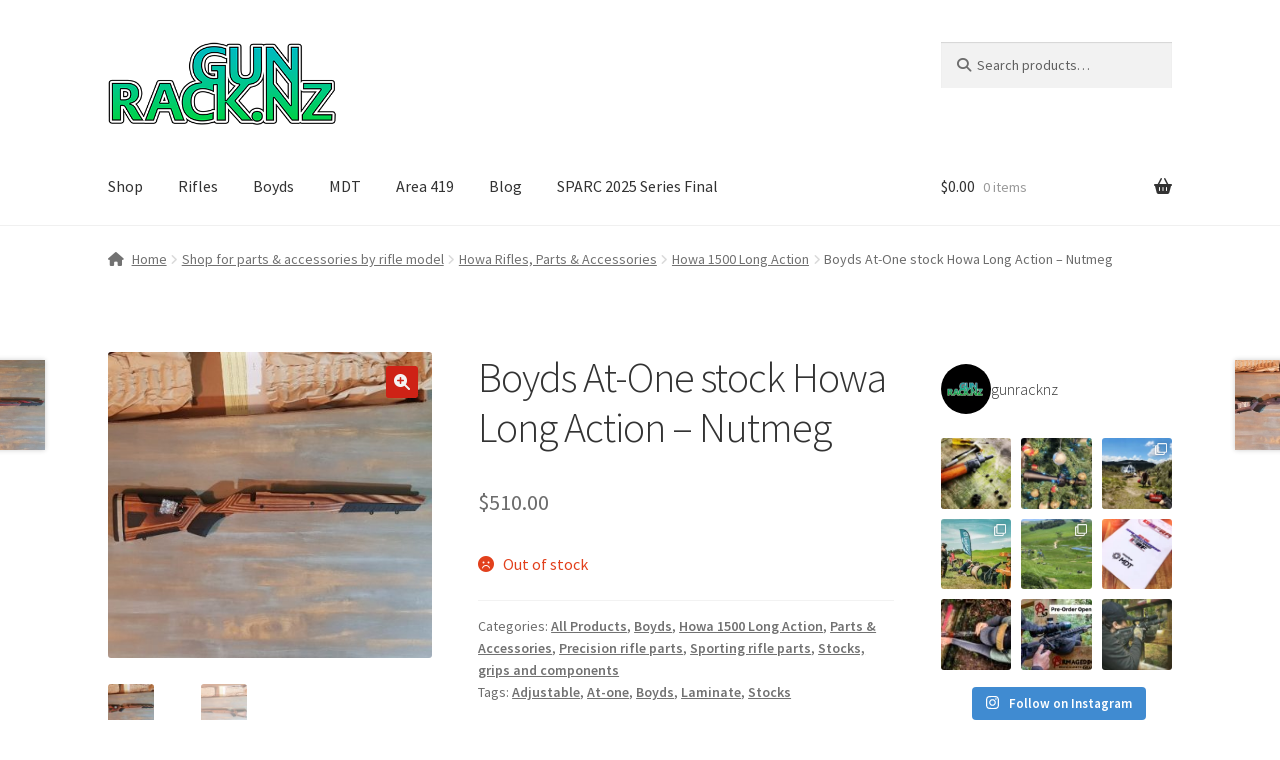

--- FILE ---
content_type: text/html; charset=UTF-8
request_url: https://gunrack.nz/product/boyds-at-one-stock-howa-long-action-nutmeg/
body_size: 32636
content:
<!doctype html>
<html lang="en-US">
<head>
<meta charset="UTF-8">
<meta name="viewport" content="width=device-width, initial-scale=1">
<link rel="profile" href="https://gmpg.org/xfn/11">
<link rel="pingback" href="https://gunrack.nz/xmlrpc.php">

<title>Boyds At-One stock Howa Long Action &#8211; Nutmeg &#8211; TGR Store</title>
<meta name='robots' content='max-image-preview:large' />
	<style>img:is([sizes="auto" i], [sizes^="auto," i]) { contain-intrinsic-size: 3000px 1500px }</style>
	<script>window._wca = window._wca || [];</script>
<link rel='dns-prefetch' href='//stats.wp.com' />
<link rel='dns-prefetch' href='//secure.gravatar.com' />
<link rel='dns-prefetch' href='//maxcdn.bootstrapcdn.com' />
<link rel='dns-prefetch' href='//fonts.googleapis.com' />
<link rel='dns-prefetch' href='//v0.wordpress.com' />
<link rel="alternate" type="application/rss+xml" title="TGR Store &raquo; Feed" href="https://gunrack.nz/feed/" />
<link rel="alternate" type="application/rss+xml" title="TGR Store &raquo; Comments Feed" href="https://gunrack.nz/comments/feed/" />
<link rel="alternate" type="application/rss+xml" title="TGR Store &raquo; Boyds At-One stock Howa Long Action &#8211; Nutmeg Comments Feed" href="https://gunrack.nz/product/boyds-at-one-stock-howa-long-action-nutmeg/feed/" />
		<!-- This site uses the Google Analytics by MonsterInsights plugin v9.8.0 - Using Analytics tracking - https://www.monsterinsights.com/ -->
		<!-- Note: MonsterInsights is not currently configured on this site. The site owner needs to authenticate with Google Analytics in the MonsterInsights settings panel. -->
					<!-- No tracking code set -->
				<!-- / Google Analytics by MonsterInsights -->
		<script>
window._wpemojiSettings = {"baseUrl":"https:\/\/s.w.org\/images\/core\/emoji\/16.0.1\/72x72\/","ext":".png","svgUrl":"https:\/\/s.w.org\/images\/core\/emoji\/16.0.1\/svg\/","svgExt":".svg","source":{"concatemoji":"https:\/\/gunrack.nz\/wp-includes\/js\/wp-emoji-release.min.js?ver=6.8.3"}};
/*! This file is auto-generated */
!function(s,n){var o,i,e;function c(e){try{var t={supportTests:e,timestamp:(new Date).valueOf()};sessionStorage.setItem(o,JSON.stringify(t))}catch(e){}}function p(e,t,n){e.clearRect(0,0,e.canvas.width,e.canvas.height),e.fillText(t,0,0);var t=new Uint32Array(e.getImageData(0,0,e.canvas.width,e.canvas.height).data),a=(e.clearRect(0,0,e.canvas.width,e.canvas.height),e.fillText(n,0,0),new Uint32Array(e.getImageData(0,0,e.canvas.width,e.canvas.height).data));return t.every(function(e,t){return e===a[t]})}function u(e,t){e.clearRect(0,0,e.canvas.width,e.canvas.height),e.fillText(t,0,0);for(var n=e.getImageData(16,16,1,1),a=0;a<n.data.length;a++)if(0!==n.data[a])return!1;return!0}function f(e,t,n,a){switch(t){case"flag":return n(e,"\ud83c\udff3\ufe0f\u200d\u26a7\ufe0f","\ud83c\udff3\ufe0f\u200b\u26a7\ufe0f")?!1:!n(e,"\ud83c\udde8\ud83c\uddf6","\ud83c\udde8\u200b\ud83c\uddf6")&&!n(e,"\ud83c\udff4\udb40\udc67\udb40\udc62\udb40\udc65\udb40\udc6e\udb40\udc67\udb40\udc7f","\ud83c\udff4\u200b\udb40\udc67\u200b\udb40\udc62\u200b\udb40\udc65\u200b\udb40\udc6e\u200b\udb40\udc67\u200b\udb40\udc7f");case"emoji":return!a(e,"\ud83e\udedf")}return!1}function g(e,t,n,a){var r="undefined"!=typeof WorkerGlobalScope&&self instanceof WorkerGlobalScope?new OffscreenCanvas(300,150):s.createElement("canvas"),o=r.getContext("2d",{willReadFrequently:!0}),i=(o.textBaseline="top",o.font="600 32px Arial",{});return e.forEach(function(e){i[e]=t(o,e,n,a)}),i}function t(e){var t=s.createElement("script");t.src=e,t.defer=!0,s.head.appendChild(t)}"undefined"!=typeof Promise&&(o="wpEmojiSettingsSupports",i=["flag","emoji"],n.supports={everything:!0,everythingExceptFlag:!0},e=new Promise(function(e){s.addEventListener("DOMContentLoaded",e,{once:!0})}),new Promise(function(t){var n=function(){try{var e=JSON.parse(sessionStorage.getItem(o));if("object"==typeof e&&"number"==typeof e.timestamp&&(new Date).valueOf()<e.timestamp+604800&&"object"==typeof e.supportTests)return e.supportTests}catch(e){}return null}();if(!n){if("undefined"!=typeof Worker&&"undefined"!=typeof OffscreenCanvas&&"undefined"!=typeof URL&&URL.createObjectURL&&"undefined"!=typeof Blob)try{var e="postMessage("+g.toString()+"("+[JSON.stringify(i),f.toString(),p.toString(),u.toString()].join(",")+"));",a=new Blob([e],{type:"text/javascript"}),r=new Worker(URL.createObjectURL(a),{name:"wpTestEmojiSupports"});return void(r.onmessage=function(e){c(n=e.data),r.terminate(),t(n)})}catch(e){}c(n=g(i,f,p,u))}t(n)}).then(function(e){for(var t in e)n.supports[t]=e[t],n.supports.everything=n.supports.everything&&n.supports[t],"flag"!==t&&(n.supports.everythingExceptFlag=n.supports.everythingExceptFlag&&n.supports[t]);n.supports.everythingExceptFlag=n.supports.everythingExceptFlag&&!n.supports.flag,n.DOMReady=!1,n.readyCallback=function(){n.DOMReady=!0}}).then(function(){return e}).then(function(){var e;n.supports.everything||(n.readyCallback(),(e=n.source||{}).concatemoji?t(e.concatemoji):e.wpemoji&&e.twemoji&&(t(e.twemoji),t(e.wpemoji)))}))}((window,document),window._wpemojiSettings);
</script>
<link rel='stylesheet' id='sbi_styles-css' href='https://gunrack.nz/wp-content/plugins/instagram-feed/css/sbi-styles.min.css?ver=6.9.1' media='all' />
<style id='wp-emoji-styles-inline-css'>

	img.wp-smiley, img.emoji {
		display: inline !important;
		border: none !important;
		box-shadow: none !important;
		height: 1em !important;
		width: 1em !important;
		margin: 0 0.07em !important;
		vertical-align: -0.1em !important;
		background: none !important;
		padding: 0 !important;
	}
</style>
<link rel='stylesheet' id='wp-block-library-css' href='https://gunrack.nz/wp-includes/css/dist/block-library/style.min.css?ver=6.8.3' media='all' />
<style id='wp-block-library-theme-inline-css'>
.wp-block-audio :where(figcaption){color:#555;font-size:13px;text-align:center}.is-dark-theme .wp-block-audio :where(figcaption){color:#ffffffa6}.wp-block-audio{margin:0 0 1em}.wp-block-code{border:1px solid #ccc;border-radius:4px;font-family:Menlo,Consolas,monaco,monospace;padding:.8em 1em}.wp-block-embed :where(figcaption){color:#555;font-size:13px;text-align:center}.is-dark-theme .wp-block-embed :where(figcaption){color:#ffffffa6}.wp-block-embed{margin:0 0 1em}.blocks-gallery-caption{color:#555;font-size:13px;text-align:center}.is-dark-theme .blocks-gallery-caption{color:#ffffffa6}:root :where(.wp-block-image figcaption){color:#555;font-size:13px;text-align:center}.is-dark-theme :root :where(.wp-block-image figcaption){color:#ffffffa6}.wp-block-image{margin:0 0 1em}.wp-block-pullquote{border-bottom:4px solid;border-top:4px solid;color:currentColor;margin-bottom:1.75em}.wp-block-pullquote cite,.wp-block-pullquote footer,.wp-block-pullquote__citation{color:currentColor;font-size:.8125em;font-style:normal;text-transform:uppercase}.wp-block-quote{border-left:.25em solid;margin:0 0 1.75em;padding-left:1em}.wp-block-quote cite,.wp-block-quote footer{color:currentColor;font-size:.8125em;font-style:normal;position:relative}.wp-block-quote:where(.has-text-align-right){border-left:none;border-right:.25em solid;padding-left:0;padding-right:1em}.wp-block-quote:where(.has-text-align-center){border:none;padding-left:0}.wp-block-quote.is-large,.wp-block-quote.is-style-large,.wp-block-quote:where(.is-style-plain){border:none}.wp-block-search .wp-block-search__label{font-weight:700}.wp-block-search__button{border:1px solid #ccc;padding:.375em .625em}:where(.wp-block-group.has-background){padding:1.25em 2.375em}.wp-block-separator.has-css-opacity{opacity:.4}.wp-block-separator{border:none;border-bottom:2px solid;margin-left:auto;margin-right:auto}.wp-block-separator.has-alpha-channel-opacity{opacity:1}.wp-block-separator:not(.is-style-wide):not(.is-style-dots){width:100px}.wp-block-separator.has-background:not(.is-style-dots){border-bottom:none;height:1px}.wp-block-separator.has-background:not(.is-style-wide):not(.is-style-dots){height:2px}.wp-block-table{margin:0 0 1em}.wp-block-table td,.wp-block-table th{word-break:normal}.wp-block-table :where(figcaption){color:#555;font-size:13px;text-align:center}.is-dark-theme .wp-block-table :where(figcaption){color:#ffffffa6}.wp-block-video :where(figcaption){color:#555;font-size:13px;text-align:center}.is-dark-theme .wp-block-video :where(figcaption){color:#ffffffa6}.wp-block-video{margin:0 0 1em}:root :where(.wp-block-template-part.has-background){margin-bottom:0;margin-top:0;padding:1.25em 2.375em}
</style>
<style id='classic-theme-styles-inline-css'>
/*! This file is auto-generated */
.wp-block-button__link{color:#fff;background-color:#32373c;border-radius:9999px;box-shadow:none;text-decoration:none;padding:calc(.667em + 2px) calc(1.333em + 2px);font-size:1.125em}.wp-block-file__button{background:#32373c;color:#fff;text-decoration:none}
</style>
<link rel='stylesheet' id='mediaelement-css' href='https://gunrack.nz/wp-includes/js/mediaelement/mediaelementplayer-legacy.min.css?ver=4.2.17' media='all' />
<link rel='stylesheet' id='wp-mediaelement-css' href='https://gunrack.nz/wp-includes/js/mediaelement/wp-mediaelement.min.css?ver=6.8.3' media='all' />
<style id='jetpack-sharing-buttons-style-inline-css'>
.jetpack-sharing-buttons__services-list{display:flex;flex-direction:row;flex-wrap:wrap;gap:0;list-style-type:none;margin:5px;padding:0}.jetpack-sharing-buttons__services-list.has-small-icon-size{font-size:12px}.jetpack-sharing-buttons__services-list.has-normal-icon-size{font-size:16px}.jetpack-sharing-buttons__services-list.has-large-icon-size{font-size:24px}.jetpack-sharing-buttons__services-list.has-huge-icon-size{font-size:36px}@media print{.jetpack-sharing-buttons__services-list{display:none!important}}.editor-styles-wrapper .wp-block-jetpack-sharing-buttons{gap:0;padding-inline-start:0}ul.jetpack-sharing-buttons__services-list.has-background{padding:1.25em 2.375em}
</style>
<link rel='stylesheet' id='storefront-gutenberg-blocks-css' href='https://gunrack.nz/wp-content/themes/storefront/assets/css/base/gutenberg-blocks.css?ver=4.6.0' media='all' />
<style id='storefront-gutenberg-blocks-inline-css'>

				.wp-block-button__link:not(.has-text-color) {
					color: #f4f4f4;
				}

				.wp-block-button__link:not(.has-text-color):hover,
				.wp-block-button__link:not(.has-text-color):focus,
				.wp-block-button__link:not(.has-text-color):active {
					color: #f4f4f4;
				}

				.wp-block-button__link:not(.has-background) {
					background-color: #ce2216;
				}

				.wp-block-button__link:not(.has-background):hover,
				.wp-block-button__link:not(.has-background):focus,
				.wp-block-button__link:not(.has-background):active {
					border-color: #b50900;
					background-color: #b50900;
				}

				.wc-block-grid__products .wc-block-grid__product .wp-block-button__link {
					background-color: #ce2216;
					border-color: #ce2216;
					color: #f4f4f4;
				}

				.wp-block-quote footer,
				.wp-block-quote cite,
				.wp-block-quote__citation {
					color: #6d6d6d;
				}

				.wp-block-pullquote cite,
				.wp-block-pullquote footer,
				.wp-block-pullquote__citation {
					color: #6d6d6d;
				}

				.wp-block-image figcaption {
					color: #6d6d6d;
				}

				.wp-block-separator.is-style-dots::before {
					color: #333333;
				}

				.wp-block-file a.wp-block-file__button {
					color: #f4f4f4;
					background-color: #ce2216;
					border-color: #ce2216;
				}

				.wp-block-file a.wp-block-file__button:hover,
				.wp-block-file a.wp-block-file__button:focus,
				.wp-block-file a.wp-block-file__button:active {
					color: #f4f4f4;
					background-color: #b50900;
				}

				.wp-block-code,
				.wp-block-preformatted pre {
					color: #6d6d6d;
				}

				.wp-block-table:not( .has-background ):not( .is-style-stripes ) tbody tr:nth-child(2n) td {
					background-color: #fdfdfd;
				}

				.wp-block-cover .wp-block-cover__inner-container h1:not(.has-text-color),
				.wp-block-cover .wp-block-cover__inner-container h2:not(.has-text-color),
				.wp-block-cover .wp-block-cover__inner-container h3:not(.has-text-color),
				.wp-block-cover .wp-block-cover__inner-container h4:not(.has-text-color),
				.wp-block-cover .wp-block-cover__inner-container h5:not(.has-text-color),
				.wp-block-cover .wp-block-cover__inner-container h6:not(.has-text-color) {
					color: #000000;
				}

				.wc-block-components-price-slider__range-input-progress,
				.rtl .wc-block-components-price-slider__range-input-progress {
					--range-color: #bc1a1a;
				}

				/* Target only IE11 */
				@media all and (-ms-high-contrast: none), (-ms-high-contrast: active) {
					.wc-block-components-price-slider__range-input-progress {
						background: #bc1a1a;
					}
				}

				.wc-block-components-button:not(.is-link) {
					background-color: #333333;
					color: #ffffff;
				}

				.wc-block-components-button:not(.is-link):hover,
				.wc-block-components-button:not(.is-link):focus,
				.wc-block-components-button:not(.is-link):active {
					background-color: #1a1a1a;
					color: #ffffff;
				}

				.wc-block-components-button:not(.is-link):disabled {
					background-color: #333333;
					color: #ffffff;
				}

				.wc-block-cart__submit-container {
					background-color: #ffffff;
				}

				.wc-block-cart__submit-container::before {
					color: rgba(220,220,220,0.5);
				}

				.wc-block-components-order-summary-item__quantity {
					background-color: #ffffff;
					border-color: #6d6d6d;
					box-shadow: 0 0 0 2px #ffffff;
					color: #6d6d6d;
				}
			
</style>
<style id='global-styles-inline-css'>
:root{--wp--preset--aspect-ratio--square: 1;--wp--preset--aspect-ratio--4-3: 4/3;--wp--preset--aspect-ratio--3-4: 3/4;--wp--preset--aspect-ratio--3-2: 3/2;--wp--preset--aspect-ratio--2-3: 2/3;--wp--preset--aspect-ratio--16-9: 16/9;--wp--preset--aspect-ratio--9-16: 9/16;--wp--preset--color--black: #000000;--wp--preset--color--cyan-bluish-gray: #abb8c3;--wp--preset--color--white: #ffffff;--wp--preset--color--pale-pink: #f78da7;--wp--preset--color--vivid-red: #cf2e2e;--wp--preset--color--luminous-vivid-orange: #ff6900;--wp--preset--color--luminous-vivid-amber: #fcb900;--wp--preset--color--light-green-cyan: #7bdcb5;--wp--preset--color--vivid-green-cyan: #00d084;--wp--preset--color--pale-cyan-blue: #8ed1fc;--wp--preset--color--vivid-cyan-blue: #0693e3;--wp--preset--color--vivid-purple: #9b51e0;--wp--preset--gradient--vivid-cyan-blue-to-vivid-purple: linear-gradient(135deg,rgba(6,147,227,1) 0%,rgb(155,81,224) 100%);--wp--preset--gradient--light-green-cyan-to-vivid-green-cyan: linear-gradient(135deg,rgb(122,220,180) 0%,rgb(0,208,130) 100%);--wp--preset--gradient--luminous-vivid-amber-to-luminous-vivid-orange: linear-gradient(135deg,rgba(252,185,0,1) 0%,rgba(255,105,0,1) 100%);--wp--preset--gradient--luminous-vivid-orange-to-vivid-red: linear-gradient(135deg,rgba(255,105,0,1) 0%,rgb(207,46,46) 100%);--wp--preset--gradient--very-light-gray-to-cyan-bluish-gray: linear-gradient(135deg,rgb(238,238,238) 0%,rgb(169,184,195) 100%);--wp--preset--gradient--cool-to-warm-spectrum: linear-gradient(135deg,rgb(74,234,220) 0%,rgb(151,120,209) 20%,rgb(207,42,186) 40%,rgb(238,44,130) 60%,rgb(251,105,98) 80%,rgb(254,248,76) 100%);--wp--preset--gradient--blush-light-purple: linear-gradient(135deg,rgb(255,206,236) 0%,rgb(152,150,240) 100%);--wp--preset--gradient--blush-bordeaux: linear-gradient(135deg,rgb(254,205,165) 0%,rgb(254,45,45) 50%,rgb(107,0,62) 100%);--wp--preset--gradient--luminous-dusk: linear-gradient(135deg,rgb(255,203,112) 0%,rgb(199,81,192) 50%,rgb(65,88,208) 100%);--wp--preset--gradient--pale-ocean: linear-gradient(135deg,rgb(255,245,203) 0%,rgb(182,227,212) 50%,rgb(51,167,181) 100%);--wp--preset--gradient--electric-grass: linear-gradient(135deg,rgb(202,248,128) 0%,rgb(113,206,126) 100%);--wp--preset--gradient--midnight: linear-gradient(135deg,rgb(2,3,129) 0%,rgb(40,116,252) 100%);--wp--preset--font-size--small: 14px;--wp--preset--font-size--medium: 23px;--wp--preset--font-size--large: 26px;--wp--preset--font-size--x-large: 42px;--wp--preset--font-size--normal: 16px;--wp--preset--font-size--huge: 37px;--wp--preset--spacing--20: 0.44rem;--wp--preset--spacing--30: 0.67rem;--wp--preset--spacing--40: 1rem;--wp--preset--spacing--50: 1.5rem;--wp--preset--spacing--60: 2.25rem;--wp--preset--spacing--70: 3.38rem;--wp--preset--spacing--80: 5.06rem;--wp--preset--shadow--natural: 6px 6px 9px rgba(0, 0, 0, 0.2);--wp--preset--shadow--deep: 12px 12px 50px rgba(0, 0, 0, 0.4);--wp--preset--shadow--sharp: 6px 6px 0px rgba(0, 0, 0, 0.2);--wp--preset--shadow--outlined: 6px 6px 0px -3px rgba(255, 255, 255, 1), 6px 6px rgba(0, 0, 0, 1);--wp--preset--shadow--crisp: 6px 6px 0px rgba(0, 0, 0, 1);}:root :where(.is-layout-flow) > :first-child{margin-block-start: 0;}:root :where(.is-layout-flow) > :last-child{margin-block-end: 0;}:root :where(.is-layout-flow) > *{margin-block-start: 24px;margin-block-end: 0;}:root :where(.is-layout-constrained) > :first-child{margin-block-start: 0;}:root :where(.is-layout-constrained) > :last-child{margin-block-end: 0;}:root :where(.is-layout-constrained) > *{margin-block-start: 24px;margin-block-end: 0;}:root :where(.is-layout-flex){gap: 24px;}:root :where(.is-layout-grid){gap: 24px;}body .is-layout-flex{display: flex;}.is-layout-flex{flex-wrap: wrap;align-items: center;}.is-layout-flex > :is(*, div){margin: 0;}body .is-layout-grid{display: grid;}.is-layout-grid > :is(*, div){margin: 0;}.has-black-color{color: var(--wp--preset--color--black) !important;}.has-cyan-bluish-gray-color{color: var(--wp--preset--color--cyan-bluish-gray) !important;}.has-white-color{color: var(--wp--preset--color--white) !important;}.has-pale-pink-color{color: var(--wp--preset--color--pale-pink) !important;}.has-vivid-red-color{color: var(--wp--preset--color--vivid-red) !important;}.has-luminous-vivid-orange-color{color: var(--wp--preset--color--luminous-vivid-orange) !important;}.has-luminous-vivid-amber-color{color: var(--wp--preset--color--luminous-vivid-amber) !important;}.has-light-green-cyan-color{color: var(--wp--preset--color--light-green-cyan) !important;}.has-vivid-green-cyan-color{color: var(--wp--preset--color--vivid-green-cyan) !important;}.has-pale-cyan-blue-color{color: var(--wp--preset--color--pale-cyan-blue) !important;}.has-vivid-cyan-blue-color{color: var(--wp--preset--color--vivid-cyan-blue) !important;}.has-vivid-purple-color{color: var(--wp--preset--color--vivid-purple) !important;}.has-black-background-color{background-color: var(--wp--preset--color--black) !important;}.has-cyan-bluish-gray-background-color{background-color: var(--wp--preset--color--cyan-bluish-gray) !important;}.has-white-background-color{background-color: var(--wp--preset--color--white) !important;}.has-pale-pink-background-color{background-color: var(--wp--preset--color--pale-pink) !important;}.has-vivid-red-background-color{background-color: var(--wp--preset--color--vivid-red) !important;}.has-luminous-vivid-orange-background-color{background-color: var(--wp--preset--color--luminous-vivid-orange) !important;}.has-luminous-vivid-amber-background-color{background-color: var(--wp--preset--color--luminous-vivid-amber) !important;}.has-light-green-cyan-background-color{background-color: var(--wp--preset--color--light-green-cyan) !important;}.has-vivid-green-cyan-background-color{background-color: var(--wp--preset--color--vivid-green-cyan) !important;}.has-pale-cyan-blue-background-color{background-color: var(--wp--preset--color--pale-cyan-blue) !important;}.has-vivid-cyan-blue-background-color{background-color: var(--wp--preset--color--vivid-cyan-blue) !important;}.has-vivid-purple-background-color{background-color: var(--wp--preset--color--vivid-purple) !important;}.has-black-border-color{border-color: var(--wp--preset--color--black) !important;}.has-cyan-bluish-gray-border-color{border-color: var(--wp--preset--color--cyan-bluish-gray) !important;}.has-white-border-color{border-color: var(--wp--preset--color--white) !important;}.has-pale-pink-border-color{border-color: var(--wp--preset--color--pale-pink) !important;}.has-vivid-red-border-color{border-color: var(--wp--preset--color--vivid-red) !important;}.has-luminous-vivid-orange-border-color{border-color: var(--wp--preset--color--luminous-vivid-orange) !important;}.has-luminous-vivid-amber-border-color{border-color: var(--wp--preset--color--luminous-vivid-amber) !important;}.has-light-green-cyan-border-color{border-color: var(--wp--preset--color--light-green-cyan) !important;}.has-vivid-green-cyan-border-color{border-color: var(--wp--preset--color--vivid-green-cyan) !important;}.has-pale-cyan-blue-border-color{border-color: var(--wp--preset--color--pale-cyan-blue) !important;}.has-vivid-cyan-blue-border-color{border-color: var(--wp--preset--color--vivid-cyan-blue) !important;}.has-vivid-purple-border-color{border-color: var(--wp--preset--color--vivid-purple) !important;}.has-vivid-cyan-blue-to-vivid-purple-gradient-background{background: var(--wp--preset--gradient--vivid-cyan-blue-to-vivid-purple) !important;}.has-light-green-cyan-to-vivid-green-cyan-gradient-background{background: var(--wp--preset--gradient--light-green-cyan-to-vivid-green-cyan) !important;}.has-luminous-vivid-amber-to-luminous-vivid-orange-gradient-background{background: var(--wp--preset--gradient--luminous-vivid-amber-to-luminous-vivid-orange) !important;}.has-luminous-vivid-orange-to-vivid-red-gradient-background{background: var(--wp--preset--gradient--luminous-vivid-orange-to-vivid-red) !important;}.has-very-light-gray-to-cyan-bluish-gray-gradient-background{background: var(--wp--preset--gradient--very-light-gray-to-cyan-bluish-gray) !important;}.has-cool-to-warm-spectrum-gradient-background{background: var(--wp--preset--gradient--cool-to-warm-spectrum) !important;}.has-blush-light-purple-gradient-background{background: var(--wp--preset--gradient--blush-light-purple) !important;}.has-blush-bordeaux-gradient-background{background: var(--wp--preset--gradient--blush-bordeaux) !important;}.has-luminous-dusk-gradient-background{background: var(--wp--preset--gradient--luminous-dusk) !important;}.has-pale-ocean-gradient-background{background: var(--wp--preset--gradient--pale-ocean) !important;}.has-electric-grass-gradient-background{background: var(--wp--preset--gradient--electric-grass) !important;}.has-midnight-gradient-background{background: var(--wp--preset--gradient--midnight) !important;}.has-small-font-size{font-size: var(--wp--preset--font-size--small) !important;}.has-medium-font-size{font-size: var(--wp--preset--font-size--medium) !important;}.has-large-font-size{font-size: var(--wp--preset--font-size--large) !important;}.has-x-large-font-size{font-size: var(--wp--preset--font-size--x-large) !important;}
:root :where(.wp-block-pullquote){font-size: 1.5em;line-height: 1.6;}
</style>
<link rel='stylesheet' id='wad-css' href='https://gunrack.nz/wp-content/plugins/woocommerce-all-discounts/public/css/wad-public.css?ver=0.1' media='all' />
<link rel='stylesheet' id='o-tooltip-css' href='https://gunrack.nz/wp-content/plugins/woocommerce-all-discounts/public/css/tooltip.min.css?ver=0.1' media='all' />
<link rel='stylesheet' id='photoswipe-css' href='https://gunrack.nz/wp-content/plugins/woocommerce/assets/css/photoswipe/photoswipe.min.css?ver=10.2.2' media='all' />
<link rel='stylesheet' id='photoswipe-default-skin-css' href='https://gunrack.nz/wp-content/plugins/woocommerce/assets/css/photoswipe/default-skin/default-skin.min.css?ver=10.2.2' media='all' />
<style id='woocommerce-inline-inline-css'>
.woocommerce form .form-row .required { visibility: visible; }
</style>
<link rel='stylesheet' id='cff-css' href='https://gunrack.nz/wp-content/plugins/custom-facebook-feed/assets/css/cff-style.min.css?ver=4.3.3' media='all' />
<link rel='stylesheet' id='sb-font-awesome-css' href='https://maxcdn.bootstrapcdn.com/font-awesome/4.7.0/css/font-awesome.min.css?ver=6.8.3' media='all' />
<link rel='stylesheet' id='brands-styles-css' href='https://gunrack.nz/wp-content/plugins/woocommerce/assets/css/brands.css?ver=10.2.2' media='all' />
<link rel='stylesheet' id='storefront-style-css' href='https://gunrack.nz/wp-content/themes/storefront/style.css?ver=4.6.0' media='all' />
<style id='storefront-style-inline-css'>

			.main-navigation ul li a,
			.site-title a,
			ul.menu li a,
			.site-branding h1 a,
			button.menu-toggle,
			button.menu-toggle:hover,
			.handheld-navigation .dropdown-toggle {
				color: #333333;
			}

			button.menu-toggle,
			button.menu-toggle:hover {
				border-color: #333333;
			}

			.main-navigation ul li a:hover,
			.main-navigation ul li:hover > a,
			.site-title a:hover,
			.site-header ul.menu li.current-menu-item > a {
				color: #747474;
			}

			table:not( .has-background ) th {
				background-color: #f8f8f8;
			}

			table:not( .has-background ) tbody td {
				background-color: #fdfdfd;
			}

			table:not( .has-background ) tbody tr:nth-child(2n) td,
			fieldset,
			fieldset legend {
				background-color: #fbfbfb;
			}

			.site-header,
			.secondary-navigation ul ul,
			.main-navigation ul.menu > li.menu-item-has-children:after,
			.secondary-navigation ul.menu ul,
			.storefront-handheld-footer-bar,
			.storefront-handheld-footer-bar ul li > a,
			.storefront-handheld-footer-bar ul li.search .site-search,
			button.menu-toggle,
			button.menu-toggle:hover {
				background-color: #ffffff;
			}

			p.site-description,
			.site-header,
			.storefront-handheld-footer-bar {
				color: #404040;
			}

			button.menu-toggle:after,
			button.menu-toggle:before,
			button.menu-toggle span:before {
				background-color: #333333;
			}

			h1, h2, h3, h4, h5, h6, .wc-block-grid__product-title {
				color: #333333;
			}

			.widget h1 {
				border-bottom-color: #333333;
			}

			body,
			.secondary-navigation a {
				color: #6d6d6d;
			}

			.widget-area .widget a,
			.hentry .entry-header .posted-on a,
			.hentry .entry-header .post-author a,
			.hentry .entry-header .post-comments a,
			.hentry .entry-header .byline a {
				color: #727272;
			}

			a {
				color: #bc1a1a;
			}

			a:focus,
			button:focus,
			.button.alt:focus,
			input:focus,
			textarea:focus,
			input[type="button"]:focus,
			input[type="reset"]:focus,
			input[type="submit"]:focus,
			input[type="email"]:focus,
			input[type="tel"]:focus,
			input[type="url"]:focus,
			input[type="password"]:focus,
			input[type="search"]:focus {
				outline-color: #bc1a1a;
			}

			button, input[type="button"], input[type="reset"], input[type="submit"], .button, .widget a.button {
				background-color: #ce2216;
				border-color: #ce2216;
				color: #f4f4f4;
			}

			button:hover, input[type="button"]:hover, input[type="reset"]:hover, input[type="submit"]:hover, .button:hover, .widget a.button:hover {
				background-color: #b50900;
				border-color: #b50900;
				color: #f4f4f4;
			}

			button.alt, input[type="button"].alt, input[type="reset"].alt, input[type="submit"].alt, .button.alt, .widget-area .widget a.button.alt {
				background-color: #333333;
				border-color: #333333;
				color: #ffffff;
			}

			button.alt:hover, input[type="button"].alt:hover, input[type="reset"].alt:hover, input[type="submit"].alt:hover, .button.alt:hover, .widget-area .widget a.button.alt:hover {
				background-color: #1a1a1a;
				border-color: #1a1a1a;
				color: #ffffff;
			}

			.pagination .page-numbers li .page-numbers.current {
				background-color: #e6e6e6;
				color: #636363;
			}

			#comments .comment-list .comment-content .comment-text {
				background-color: #f8f8f8;
			}

			.site-footer {
				background-color: #f0f0f0;
				color: #6d6d6d;
			}

			.site-footer a:not(.button):not(.components-button) {
				color: #333333;
			}

			.site-footer .storefront-handheld-footer-bar a:not(.button):not(.components-button) {
				color: #333333;
			}

			.site-footer h1, .site-footer h2, .site-footer h3, .site-footer h4, .site-footer h5, .site-footer h6, .site-footer .widget .widget-title, .site-footer .widget .widgettitle {
				color: #333333;
			}

			.page-template-template-homepage.has-post-thumbnail .type-page.has-post-thumbnail .entry-title {
				color: #000000;
			}

			.page-template-template-homepage.has-post-thumbnail .type-page.has-post-thumbnail .entry-content {
				color: #000000;
			}

			@media screen and ( min-width: 768px ) {
				.secondary-navigation ul.menu a:hover {
					color: #595959;
				}

				.secondary-navigation ul.menu a {
					color: #404040;
				}

				.main-navigation ul.menu ul.sub-menu,
				.main-navigation ul.nav-menu ul.children {
					background-color: #f0f0f0;
				}

				.site-header {
					border-bottom-color: #f0f0f0;
				}
			}
</style>
<link rel='stylesheet' id='storefront-icons-css' href='https://gunrack.nz/wp-content/themes/storefront/assets/css/base/icons.css?ver=4.6.0' media='all' />
<link rel='stylesheet' id='storefront-fonts-css' href='https://fonts.googleapis.com/css?family=Source+Sans+Pro%3A400%2C300%2C300italic%2C400italic%2C600%2C700%2C900&#038;subset=latin%2Clatin-ext&#038;ver=4.6.0' media='all' />
<link rel='stylesheet' id='storefront-jetpack-widgets-css' href='https://gunrack.nz/wp-content/themes/storefront/assets/css/jetpack/widgets.css?ver=4.6.0' media='all' />
<link rel='stylesheet' id='addon_front_css-css' href='https://gunrack.nz/wp-content/plugins/addify-product-options-and-addons/assets/css/addify-pao-front.css?ver=1.0.0' media='all' />
<link rel='stylesheet' id='select2-css-css' href='https://gunrack.nz/wp-content/plugins/woocommerce/assets/css/select2.css?ver=5.7.2' media='all' />
<link rel='stylesheet' id='fontawesome-icons-css' href='https://gunrack.nz/wp-content/plugins/addify-product-options-and-addons/assets/fontawesome/css/fontawesome.min.css?ver=6.0.0' media='all' />
<link rel='stylesheet' id='fontawesome-min-css' href='https://gunrack.nz/wp-content/plugins/addify-product-options-and-addons/assets/fontawesome/css/all.min.css?ver=6.0.0' media='all' />
<link rel='stylesheet' id='storefront-woocommerce-style-css' href='https://gunrack.nz/wp-content/themes/storefront/assets/css/woocommerce/woocommerce.css?ver=4.6.0' media='all' />
<style id='storefront-woocommerce-style-inline-css'>
@font-face {
				font-family: star;
				src: url(https://gunrack.nz/wp-content/plugins/woocommerce/assets/fonts/star.eot);
				src:
					url(https://gunrack.nz/wp-content/plugins/woocommerce/assets/fonts/star.eot?#iefix) format("embedded-opentype"),
					url(https://gunrack.nz/wp-content/plugins/woocommerce/assets/fonts/star.woff) format("woff"),
					url(https://gunrack.nz/wp-content/plugins/woocommerce/assets/fonts/star.ttf) format("truetype"),
					url(https://gunrack.nz/wp-content/plugins/woocommerce/assets/fonts/star.svg#star) format("svg");
				font-weight: 400;
				font-style: normal;
			}
			@font-face {
				font-family: WooCommerce;
				src: url(https://gunrack.nz/wp-content/plugins/woocommerce/assets/fonts/WooCommerce.eot);
				src:
					url(https://gunrack.nz/wp-content/plugins/woocommerce/assets/fonts/WooCommerce.eot?#iefix) format("embedded-opentype"),
					url(https://gunrack.nz/wp-content/plugins/woocommerce/assets/fonts/WooCommerce.woff) format("woff"),
					url(https://gunrack.nz/wp-content/plugins/woocommerce/assets/fonts/WooCommerce.ttf) format("truetype"),
					url(https://gunrack.nz/wp-content/plugins/woocommerce/assets/fonts/WooCommerce.svg#WooCommerce) format("svg");
				font-weight: 400;
				font-style: normal;
			}

			a.cart-contents,
			.site-header-cart .widget_shopping_cart a {
				color: #333333;
			}

			a.cart-contents:hover,
			.site-header-cart .widget_shopping_cart a:hover,
			.site-header-cart:hover > li > a {
				color: #747474;
			}

			table.cart td.product-remove,
			table.cart td.actions {
				border-top-color: #ffffff;
			}

			.storefront-handheld-footer-bar ul li.cart .count {
				background-color: #333333;
				color: #ffffff;
				border-color: #ffffff;
			}

			.woocommerce-tabs ul.tabs li.active a,
			ul.products li.product .price,
			.onsale,
			.wc-block-grid__product-onsale,
			.widget_search form:before,
			.widget_product_search form:before {
				color: #6d6d6d;
			}

			.woocommerce-breadcrumb a,
			a.woocommerce-review-link,
			.product_meta a {
				color: #727272;
			}

			.wc-block-grid__product-onsale,
			.onsale {
				border-color: #6d6d6d;
			}

			.star-rating span:before,
			.quantity .plus, .quantity .minus,
			p.stars a:hover:after,
			p.stars a:after,
			.star-rating span:before,
			#payment .payment_methods li input[type=radio]:first-child:checked+label:before {
				color: #bc1a1a;
			}

			.widget_price_filter .ui-slider .ui-slider-range,
			.widget_price_filter .ui-slider .ui-slider-handle {
				background-color: #bc1a1a;
			}

			.order_details {
				background-color: #f8f8f8;
			}

			.order_details > li {
				border-bottom: 1px dotted #e3e3e3;
			}

			.order_details:before,
			.order_details:after {
				background: -webkit-linear-gradient(transparent 0,transparent 0),-webkit-linear-gradient(135deg,#f8f8f8 33.33%,transparent 33.33%),-webkit-linear-gradient(45deg,#f8f8f8 33.33%,transparent 33.33%)
			}

			#order_review {
				background-color: #ffffff;
			}

			#payment .payment_methods > li .payment_box,
			#payment .place-order {
				background-color: #fafafa;
			}

			#payment .payment_methods > li:not(.woocommerce-notice) {
				background-color: #f5f5f5;
			}

			#payment .payment_methods > li:not(.woocommerce-notice):hover {
				background-color: #f0f0f0;
			}

			.woocommerce-pagination .page-numbers li .page-numbers.current {
				background-color: #e6e6e6;
				color: #636363;
			}

			.wc-block-grid__product-onsale,
			.onsale,
			.woocommerce-pagination .page-numbers li .page-numbers:not(.current) {
				color: #6d6d6d;
			}

			p.stars a:before,
			p.stars a:hover~a:before,
			p.stars.selected a.active~a:before {
				color: #6d6d6d;
			}

			p.stars.selected a.active:before,
			p.stars:hover a:before,
			p.stars.selected a:not(.active):before,
			p.stars.selected a.active:before {
				color: #bc1a1a;
			}

			.single-product div.product .woocommerce-product-gallery .woocommerce-product-gallery__trigger {
				background-color: #ce2216;
				color: #f4f4f4;
			}

			.single-product div.product .woocommerce-product-gallery .woocommerce-product-gallery__trigger:hover {
				background-color: #b50900;
				border-color: #b50900;
				color: #f4f4f4;
			}

			.button.added_to_cart:focus,
			.button.wc-forward:focus {
				outline-color: #bc1a1a;
			}

			.added_to_cart,
			.site-header-cart .widget_shopping_cart a.button,
			.wc-block-grid__products .wc-block-grid__product .wp-block-button__link {
				background-color: #ce2216;
				border-color: #ce2216;
				color: #f4f4f4;
			}

			.added_to_cart:hover,
			.site-header-cart .widget_shopping_cart a.button:hover,
			.wc-block-grid__products .wc-block-grid__product .wp-block-button__link:hover {
				background-color: #b50900;
				border-color: #b50900;
				color: #f4f4f4;
			}

			.added_to_cart.alt, .added_to_cart, .widget a.button.checkout {
				background-color: #333333;
				border-color: #333333;
				color: #ffffff;
			}

			.added_to_cart.alt:hover, .added_to_cart:hover, .widget a.button.checkout:hover {
				background-color: #1a1a1a;
				border-color: #1a1a1a;
				color: #ffffff;
			}

			.button.loading {
				color: #ce2216;
			}

			.button.loading:hover {
				background-color: #ce2216;
			}

			.button.loading:after {
				color: #f4f4f4;
			}

			@media screen and ( min-width: 768px ) {
				.site-header-cart .widget_shopping_cart,
				.site-header .product_list_widget li .quantity {
					color: #404040;
				}

				.site-header-cart .widget_shopping_cart .buttons,
				.site-header-cart .widget_shopping_cart .total {
					background-color: #f5f5f5;
				}

				.site-header-cart .widget_shopping_cart {
					background-color: #f0f0f0;
				}
			}
				.storefront-product-pagination a {
					color: #6d6d6d;
					background-color: #ffffff;
				}
				.storefront-sticky-add-to-cart {
					color: #6d6d6d;
					background-color: #ffffff;
				}

				.storefront-sticky-add-to-cart a:not(.button) {
					color: #333333;
				}
</style>
<link rel='stylesheet' id='storefront-woocommerce-brands-style-css' href='https://gunrack.nz/wp-content/themes/storefront/assets/css/woocommerce/extensions/brands.css?ver=4.6.0' media='all' />
<script src="https://gunrack.nz/wp-includes/js/jquery/jquery.min.js?ver=3.7.1" id="jquery-core-js"></script>
<script src="https://gunrack.nz/wp-includes/js/jquery/jquery-migrate.min.js?ver=3.4.1" id="jquery-migrate-js"></script>
<script src="https://gunrack.nz/wp-content/plugins/woocommerce-all-discounts/public/js/wad-public.js?ver=0.1" id="wad-js"></script>
<script src="https://gunrack.nz/wp-content/plugins/woocommerce-all-discounts/public/js/tooltip.min.js?ver=0.1" id="o-tooltip-js"></script>
<script src="https://gunrack.nz/wp-content/plugins/woocommerce/assets/js/jquery-blockui/jquery.blockUI.min.js?ver=2.7.0-wc.10.2.2" id="jquery-blockui-js" defer data-wp-strategy="defer"></script>
<script id="wc-add-to-cart-js-extra">
var wc_add_to_cart_params = {"ajax_url":"\/wp-admin\/admin-ajax.php","wc_ajax_url":"\/?wc-ajax=%%endpoint%%","i18n_view_cart":"View cart","cart_url":"https:\/\/gunrack.nz\/cart\/","is_cart":"","cart_redirect_after_add":"no"};
</script>
<script src="https://gunrack.nz/wp-content/plugins/woocommerce/assets/js/frontend/add-to-cart.min.js?ver=10.2.2" id="wc-add-to-cart-js" defer data-wp-strategy="defer"></script>
<script src="https://gunrack.nz/wp-content/plugins/woocommerce/assets/js/zoom/jquery.zoom.min.js?ver=1.7.21-wc.10.2.2" id="zoom-js" defer data-wp-strategy="defer"></script>
<script src="https://gunrack.nz/wp-content/plugins/woocommerce/assets/js/flexslider/jquery.flexslider.min.js?ver=2.7.2-wc.10.2.2" id="flexslider-js" defer data-wp-strategy="defer"></script>
<script src="https://gunrack.nz/wp-content/plugins/woocommerce/assets/js/photoswipe/photoswipe.min.js?ver=4.1.1-wc.10.2.2" id="photoswipe-js" defer data-wp-strategy="defer"></script>
<script src="https://gunrack.nz/wp-content/plugins/woocommerce/assets/js/photoswipe/photoswipe-ui-default.min.js?ver=4.1.1-wc.10.2.2" id="photoswipe-ui-default-js" defer data-wp-strategy="defer"></script>
<script id="wc-single-product-js-extra">
var wc_single_product_params = {"i18n_required_rating_text":"Please select a rating","i18n_rating_options":["1 of 5 stars","2 of 5 stars","3 of 5 stars","4 of 5 stars","5 of 5 stars"],"i18n_product_gallery_trigger_text":"View full-screen image gallery","review_rating_required":"yes","flexslider":{"rtl":false,"animation":"slide","smoothHeight":true,"directionNav":false,"controlNav":"thumbnails","slideshow":false,"animationSpeed":500,"animationLoop":false,"allowOneSlide":false},"zoom_enabled":"1","zoom_options":[],"photoswipe_enabled":"1","photoswipe_options":{"shareEl":false,"closeOnScroll":false,"history":false,"hideAnimationDuration":0,"showAnimationDuration":0},"flexslider_enabled":"1"};
</script>
<script src="https://gunrack.nz/wp-content/plugins/woocommerce/assets/js/frontend/single-product.min.js?ver=10.2.2" id="wc-single-product-js" defer data-wp-strategy="defer"></script>
<script src="https://gunrack.nz/wp-content/plugins/woocommerce/assets/js/js-cookie/js.cookie.min.js?ver=2.1.4-wc.10.2.2" id="js-cookie-js" defer data-wp-strategy="defer"></script>
<script id="woocommerce-js-extra">
var woocommerce_params = {"ajax_url":"\/wp-admin\/admin-ajax.php","wc_ajax_url":"\/?wc-ajax=%%endpoint%%","i18n_password_show":"Show password","i18n_password_hide":"Hide password"};
</script>
<script src="https://gunrack.nz/wp-content/plugins/woocommerce/assets/js/frontend/woocommerce.min.js?ver=10.2.2" id="woocommerce-js" defer data-wp-strategy="defer"></script>
<script id="wc-cart-fragments-js-extra">
var wc_cart_fragments_params = {"ajax_url":"\/wp-admin\/admin-ajax.php","wc_ajax_url":"\/?wc-ajax=%%endpoint%%","cart_hash_key":"wc_cart_hash_383e7813861b24200851f392494ef0ab","fragment_name":"wc_fragments_383e7813861b24200851f392494ef0ab","request_timeout":"5000"};
</script>
<script src="https://gunrack.nz/wp-content/plugins/woocommerce/assets/js/frontend/cart-fragments.min.js?ver=10.2.2" id="wc-cart-fragments-js" defer data-wp-strategy="defer"></script>
<script src="https://stats.wp.com/s-202605.js" id="woocommerce-analytics-js" defer data-wp-strategy="defer"></script>
<script id="addon_front_js-js-extra">
var addify_product_add_ons = {"admin_url":"https:\/\/gunrack.nz\/wp-admin\/admin-ajax.php","nonce":"0476fd1f6e"};
</script>
<script src="https://gunrack.nz/wp-content/plugins/addify-product-options-and-addons/assets/js/addify-pao-front.js?ver=1.0.0" id="addon_front_js-js"></script>
<link rel="https://api.w.org/" href="https://gunrack.nz/wp-json/" /><link rel="alternate" title="JSON" type="application/json" href="https://gunrack.nz/wp-json/wp/v2/product/34440" /><link rel="EditURI" type="application/rsd+xml" title="RSD" href="https://gunrack.nz/xmlrpc.php?rsd" />
<meta name="generator" content="WordPress 6.8.3" />
<meta name="generator" content="WooCommerce 10.2.2" />
<link rel="canonical" href="https://gunrack.nz/product/boyds-at-one-stock-howa-long-action-nutmeg/" />
<link rel="alternate" title="oEmbed (JSON)" type="application/json+oembed" href="https://gunrack.nz/wp-json/oembed/1.0/embed?url=https%3A%2F%2Fgunrack.nz%2Fproduct%2Fboyds-at-one-stock-howa-long-action-nutmeg%2F" />
<link rel="alternate" title="oEmbed (XML)" type="text/xml+oembed" href="https://gunrack.nz/wp-json/oembed/1.0/embed?url=https%3A%2F%2Fgunrack.nz%2Fproduct%2Fboyds-at-one-stock-howa-long-action-nutmeg%2F&#038;format=xml" />
	<style>img#wpstats{display:none}</style>
			<noscript><style>.woocommerce-product-gallery{ opacity: 1 !important; }</style></noscript>
			
		<style>
			
			.af_addon_front_field_title_div_34440 h1, 
			.af_addon_front_field_title_div_34440 h2, 
			.af_addon_front_field_title_div_34440 h3, 
			.af_addon_front_field_title_div_34440 h4, 
			.af_addon_front_field_title_div_34440 h5, 
			.af_addon_front_field_title_div_34440 h6{
				margin-bottom: unset !important;
			}

			.add_on_description_style_34440{
				font-size: px;
				/* margin: 0; */
			}

			.addon_field_border_34440{
								width: 100%;
			}

			.af_addon_option_font_34440{
				font-size: px;
				color: ;
			}

			.addon_heading_styling_34440{
								color: ;
			}

			.af_addon_front_field_title_div_34440{
								color: ;
				width: 100%;
								 
			}

			.tooltip_34440 {
				position: relative;
				display: inline-block;
				border-bottom: none !important;
				color: black !important;
				font-size: 15px;
				vertical-align: middle;
			}

			.tooltip_34440 .tooltiptext_34440 {
				visibility: hidden;
				width: 110px;
				background-color: ;
				color: ;
				font-size: px;
				text-align: center;
				border-radius: 4px;
				padding: 5px 0;

				/* Position the tooltip */
				position: absolute;
				z-index: 1;
				left: -104px;
				top: -30px;
				height: auto;
			}

			.tooltip_34440:hover .tooltiptext_34440 {
				visibility: visible;
			}

		</style>
		
				
		<style>
			
			.af_addon_front_field_title_div_147874 h1, 
			.af_addon_front_field_title_div_147874 h2, 
			.af_addon_front_field_title_div_147874 h3, 
			.af_addon_front_field_title_div_147874 h4, 
			.af_addon_front_field_title_div_147874 h5, 
			.af_addon_front_field_title_div_147874 h6{
				margin-bottom: unset !important;
			}

			.add_on_description_style_147874{
				font-size: 12px;
				/* margin: 0; */
			}

			.addon_field_border_147874{
								width: 100%;
			}

			.af_addon_option_font_147874{
				font-size: 12px;
				color: ;
			}

			.addon_heading_styling_147874{
								color: ;
			}

			.af_addon_front_field_title_div_147874{
								color: ;
				width: 100%;
									font-size: 12px;
									 
			}

			.tooltip_147874 {
				position: relative;
				display: inline-block;
				border-bottom: none !important;
				color: black !important;
				font-size: 15px;
				vertical-align: middle;
			}

			.tooltip_147874 .tooltiptext_147874 {
				visibility: hidden;
				width: 110px;
				background-color: #000000;
				color: ;
				font-size: 12px;
				text-align: center;
				border-radius: 4px;
				padding: 5px 0;

				/* Position the tooltip */
				position: absolute;
				z-index: 1;
				left: -104px;
				top: -30px;
				height: auto;
			}

			.tooltip_147874:hover .tooltiptext_147874 {
				visibility: visible;
			}

		</style>
		
		
<!-- Jetpack Open Graph Tags -->
<meta property="og:type" content="article" />
<meta property="og:title" content="Boyds At-One stock Howa Long Action &#8211; Nutmeg" />
<meta property="og:url" content="https://gunrack.nz/product/boyds-at-one-stock-howa-long-action-nutmeg/" />
<meta property="og:description" content="We have a limited quantity of Boyds hardwood laminate gunstocks currently in inventory and ready to ship. This stock suits a Howa 1500 (or Weatherby Vanguard) Long Action, and comes in the Nutmeg c…" />
<meta property="article:published_time" content="2020-01-01T20:01:21+00:00" />
<meta property="article:modified_time" content="2021-10-10T23:48:57+00:00" />
<meta property="og:site_name" content="TGR Store" />
<meta property="og:image" content="https://gunrack.nz/wp-content/uploads/2020/01/howa-LA-nutmeg-left.jpg" />
<meta property="og:image:width" content="659" />
<meta property="og:image:height" content="622" />
<meta property="og:image:alt" content="" />
<meta property="og:locale" content="en_US" />
<meta name="twitter:text:title" content="Boyds At-One stock Howa Long Action &#8211; Nutmeg" />
<meta name="twitter:image" content="https://gunrack.nz/wp-content/uploads/2020/01/howa-LA-nutmeg-left.jpg?w=640" />
<meta name="twitter:card" content="summary_large_image" />

<!-- End Jetpack Open Graph Tags -->
<link rel="icon" href="https://gunrack.nz/wp-content/uploads/2018/06/cropped-gunrack3-white-512-32x32.jpg" sizes="32x32" />
<link rel="icon" href="https://gunrack.nz/wp-content/uploads/2018/06/cropped-gunrack3-white-512-192x192.jpg" sizes="192x192" />
<link rel="apple-touch-icon" href="https://gunrack.nz/wp-content/uploads/2018/06/cropped-gunrack3-white-512-180x180.jpg" />
<meta name="msapplication-TileImage" content="https://gunrack.nz/wp-content/uploads/2018/06/cropped-gunrack3-white-512-270x270.jpg" />
</head>

<body data-rsssl=1 class="wp-singular product-template-default single single-product postid-34440 wp-custom-logo wp-embed-responsive wp-theme-storefront theme-storefront woocommerce woocommerce-page woocommerce-no-js storefront-align-wide right-sidebar woocommerce-active">



<div id="page" class="hfeed site">
	
	<header id="masthead" class="site-header" role="banner" style="">

		<div class="col-full">		<a class="skip-link screen-reader-text" href="#site-navigation">Skip to navigation</a>
		<a class="skip-link screen-reader-text" href="#content">Skip to content</a>
				<div class="site-branding">
			<a href="https://gunrack.nz/" class="custom-logo-link" rel="home"><img width="405" height="147" src="https://gunrack.nz/wp-content/uploads/2023/03/cropped-Neon-Logo-See-Thru-copy_Smol.png" class="custom-logo" alt="TGR Store" decoding="async" fetchpriority="high" srcset="https://gunrack.nz/wp-content/uploads/2023/03/cropped-Neon-Logo-See-Thru-copy_Smol.png 405w, https://gunrack.nz/wp-content/uploads/2023/03/cropped-Neon-Logo-See-Thru-copy_Smol-300x109.png 300w" sizes="(max-width: 405px) 100vw, 405px" /></a>		</div>
					<div class="site-search">
				<div class="widget woocommerce widget_product_search"><form role="search" method="get" class="woocommerce-product-search" action="https://gunrack.nz/">
	<label class="screen-reader-text" for="woocommerce-product-search-field-0">Search for:</label>
	<input type="search" id="woocommerce-product-search-field-0" class="search-field" placeholder="Search products&hellip;" value="" name="s" />
	<button type="submit" value="Search" class="">Search</button>
	<input type="hidden" name="post_type" value="product" />
</form>
</div>			</div>
			</div><div class="storefront-primary-navigation"><div class="col-full">		<nav id="site-navigation" class="main-navigation" role="navigation" aria-label="Primary Navigation">
		<button id="site-navigation-menu-toggle" class="menu-toggle" aria-controls="site-navigation" aria-expanded="false"><span>Menu</span></button>
			<div class="primary-navigation"><ul id="menu-menu-1" class="menu"><li id="menu-item-271" class="menu-item menu-item-type-post_type menu-item-object-page menu-item-home current_page_parent menu-item-271"><a href="https://gunrack.nz/">Shop</a></li>
<li id="menu-item-31850" class="menu-item menu-item-type-taxonomy menu-item-object-product_cat menu-item-31850"><a href="https://gunrack.nz/product-category/firearms/rifles/">Rifles</a></li>
<li id="menu-item-152" class="menu-item menu-item-type-taxonomy menu-item-object-product_cat current-product-ancestor current-menu-parent current-product-parent menu-item-152"><a href="https://gunrack.nz/product-category/boyds/">Boyds</a></li>
<li id="menu-item-153" class="menu-item menu-item-type-taxonomy menu-item-object-product_cat menu-item-153"><a href="https://gunrack.nz/product-category/mdt/">MDT</a></li>
<li id="menu-item-154" class="menu-item menu-item-type-taxonomy menu-item-object-product_cat menu-item-154"><a href="https://gunrack.nz/product-category/area-419/">Area 419</a></li>
<li id="menu-item-56" class="menu-item menu-item-type-custom menu-item-object-custom menu-item-56"><a href="http://gunrack.co.nz">Blog</a></li>
<li id="menu-item-146543" class="menu-item menu-item-type-post_type menu-item-object-page menu-item-146543"><a href="https://gunrack.nz/sparc2025final/">SPARC 2025 Series Final</a></li>
</ul></div><div class="menu"><ul>
<li ><a href="https://gunrack.nz/">Home</a></li><li class="page_item page-item-2"><a href="https://gunrack.nz/about/">About</a></li>
<li class="page_item page-item-4 current_page_parent9"><a href="https://gunrack.nz/area-419/">Area 419</a></li>
<li class="page_item page-item-28 "><a href="https://gunrack.nz/blog/">Blog</a></li>
<li class="page_item page-item-4 current_page_parent7"><a href="https://gunrack.nz/boyds-hardwood-gunstocks/">Boyds Hardwood Gunstocks</a></li>
<li class="page_item page-item-147514"><a href="https://gunrack.nz/boyds-order-status/">Boyds Order Status</a></li>
<li class="page_item page-item-240"><a href="https://gunrack.nz/nz-breast-cancer-foundation/">Breast Cancer Foundation NZ</a></li>
<li class="page_item page-item-5"><a href="https://gunrack.nz/cart/">Cart</a></li>
<li class="page_item page-item-6"><a href="https://gunrack.nz/checkout/">Checkout</a></li>
<li class="page_item page-item-146517"><a href="https://gunrack.nz/competitor-information-sheet/">Competitor Information Sheet</a></li>
<li class="page_item page-item-147516"><a href="https://gunrack.nz/how-to-order-a-boyds-stock/">How to order a Boyds stock</a></li>
<li class="page_item page-item-1122"><a href="https://gunrack.nz/international-orders/">International orders</a></li>
<li class="page_item page-item-4 current_page_parent8"><a href="https://gunrack.nz/mdt/">MDT</a></li>
<li class="page_item page-item-7"><a href="https://gunrack.nz/my-account/">My account</a></li>
<li class="page_item page-item-1124"><a href="https://gunrack.nz/payment-refund-policies/">Payment/refund policies</a></li>
<li class="page_item page-item-1126"><a href="https://gunrack.nz/pre-orders-and-back-orders/">Pre-orders and back-orders</a></li>
<li class="page_item page-item-4 current_page_parent6"><a href="https://gunrack.nz/shop-2/">Shop</a></li>
<li class="page_item page-item-146511"><a href="https://gunrack.nz/sparc2025final/">SPARC 2025 Series Final</a></li>
<li class="page_item page-item-147809"><a href="https://gunrack.nz/sparc-2025-season-rules/">SPARC 22LR Series 2025 Season Rules</a></li>
<li class="page_item page-item-27"><a href="https://gunrack.nz/welcome/">Welcome</a></li>
</ul></div>
		</nav><!-- #site-navigation -->
				<ul id="site-header-cart" class="site-header-cart menu">
			<li class="">
							<a class="cart-contents" href="https://gunrack.nz/cart/" title="View your shopping cart">
								<span class="woocommerce-Price-amount amount"><span class="woocommerce-Price-currencySymbol">&#036;</span>0.00</span> <span class="count">0 items</span>
			</a>
					</li>
			<li>
				<div class="widget woocommerce widget_shopping_cart"><div class="widget_shopping_cart_content"></div></div>			</li>
		</ul>
			</div></div>
	</header><!-- #masthead -->

	<div class="storefront-breadcrumb"><div class="col-full"><nav class="woocommerce-breadcrumb" aria-label="breadcrumbs"><a href="https://gunrack.nz">Home</a><span class="breadcrumb-separator"> / </span><a href="https://gunrack.nz/product-category/shop-by-rifle-model/">Shop for parts &amp; accessories by rifle model</a><span class="breadcrumb-separator"> / </span><a href="https://gunrack.nz/product-category/shop-by-rifle-model/howa/">Howa Rifles, Parts &amp; Accessories</a><span class="breadcrumb-separator"> / </span><a href="https://gunrack.nz/product-category/shop-by-rifle-model/howa/howa-1500-long-action/">Howa 1500 Long Action</a><span class="breadcrumb-separator"> / </span>Boyds At-One stock Howa Long Action &#8211; Nutmeg</nav></div></div>
	<div id="content" class="site-content" tabindex="-1">
		<div class="col-full">

		<div class="woocommerce"></div>
			<div id="primary" class="content-area">
			<main id="main" class="site-main" role="main">
		
					
			<div class="woocommerce-notices-wrapper"></div><div id="product-34440" class="product type-product post-34440 status-publish first outofstock product_cat-all-products product_cat-boyds product_cat-howa-1500-long-action product_cat-parts-accessories product_cat-precision-rifle-parts product_cat-sporting-rifle-parts product_cat-stocks product_tag-adjustable product_tag-at-one product_tag-boyds product_tag-laminate product_tag-stocks has-post-thumbnail shipping-taxable purchasable product-type-simple">

	<div class="woocommerce-product-gallery woocommerce-product-gallery--with-images woocommerce-product-gallery--columns-4 images" data-columns="4" style="opacity: 0; transition: opacity .25s ease-in-out;">
	<div class="woocommerce-product-gallery__wrapper">
		<div data-thumb="https://gunrack.nz/wp-content/uploads/2020/01/howa-LA-nutmeg-left-100x100.jpg" data-thumb-alt="Boyds At-One stock Howa Long Action - Nutmeg" data-thumb-srcset="https://gunrack.nz/wp-content/uploads/2020/01/howa-LA-nutmeg-left-100x100.jpg 100w, https://gunrack.nz/wp-content/uploads/2020/01/howa-LA-nutmeg-left-150x150.jpg 150w, https://gunrack.nz/wp-content/uploads/2020/01/howa-LA-nutmeg-left-324x324.jpg 324w"  data-thumb-sizes="(max-width: 100px) 100vw, 100px" class="woocommerce-product-gallery__image"><a href="https://gunrack.nz/wp-content/uploads/2020/01/howa-LA-nutmeg-left.jpg"><img width="416" height="393" src="https://gunrack.nz/wp-content/uploads/2020/01/howa-LA-nutmeg-left-416x393.jpg" class="wp-post-image" alt="Boyds At-One stock Howa Long Action - Nutmeg" data-caption="" data-src="https://gunrack.nz/wp-content/uploads/2020/01/howa-LA-nutmeg-left.jpg" data-large_image="https://gunrack.nz/wp-content/uploads/2020/01/howa-LA-nutmeg-left.jpg" data-large_image_width="659" data-large_image_height="622" decoding="async" srcset="https://gunrack.nz/wp-content/uploads/2020/01/howa-LA-nutmeg-left-416x393.jpg 416w, https://gunrack.nz/wp-content/uploads/2020/01/howa-LA-nutmeg-left-300x283.jpg 300w, https://gunrack.nz/wp-content/uploads/2020/01/howa-LA-nutmeg-left.jpg 659w" sizes="(max-width: 416px) 100vw, 416px" /></a></div><div data-thumb="https://gunrack.nz/wp-content/uploads/2020/01/howa-la-nutmeg-right-100x100.jpg" data-thumb-alt="Boyds At-One stock Howa Long Action - Nutmeg - Image 2" data-thumb-srcset="https://gunrack.nz/wp-content/uploads/2020/01/howa-la-nutmeg-right-100x100.jpg 100w, https://gunrack.nz/wp-content/uploads/2020/01/howa-la-nutmeg-right-150x150.jpg 150w, https://gunrack.nz/wp-content/uploads/2020/01/howa-la-nutmeg-right-324x324.jpg 324w"  data-thumb-sizes="(max-width: 100px) 100vw, 100px" class="woocommerce-product-gallery__image"><a href="https://gunrack.nz/wp-content/uploads/2020/01/howa-la-nutmeg-right.jpg"><img width="416" height="389" src="https://gunrack.nz/wp-content/uploads/2020/01/howa-la-nutmeg-right-416x389.jpg" class="" alt="Boyds At-One stock Howa Long Action - Nutmeg - Image 2" data-caption="" data-src="https://gunrack.nz/wp-content/uploads/2020/01/howa-la-nutmeg-right.jpg" data-large_image="https://gunrack.nz/wp-content/uploads/2020/01/howa-la-nutmeg-right.jpg" data-large_image_width="607" data-large_image_height="567" decoding="async" srcset="https://gunrack.nz/wp-content/uploads/2020/01/howa-la-nutmeg-right-416x389.jpg 416w, https://gunrack.nz/wp-content/uploads/2020/01/howa-la-nutmeg-right-300x280.jpg 300w, https://gunrack.nz/wp-content/uploads/2020/01/howa-la-nutmeg-right.jpg 607w" sizes="(max-width: 416px) 100vw, 416px" /></a></div>	</div>
</div>

	<div class="summary entry-summary">
		<h1 class="product_title entry-title">Boyds At-One stock Howa Long Action &#8211; Nutmeg</h1><p class="price"><span class="woocommerce-Price-amount amount"><bdi><span class="woocommerce-Price-currencySymbol">&#36;</span>510.00</bdi></span></p>
<p class="stock out-of-stock">Out of stock</p>
<div class="product_meta">

	
	
	<span class="posted_in">Categories: <a href="https://gunrack.nz/product-category/all-products/" rel="tag">All Products</a>, <a href="https://gunrack.nz/product-category/boyds/" rel="tag">Boyds</a>, <a href="https://gunrack.nz/product-category/shop-by-rifle-model/howa/howa-1500-long-action/" rel="tag">Howa 1500 Long Action</a>, <a href="https://gunrack.nz/product-category/parts-accessories/" rel="tag">Parts &amp; Accessories</a>, <a href="https://gunrack.nz/product-category/precision-rifle-parts/" rel="tag">Precision rifle parts</a>, <a href="https://gunrack.nz/product-category/sporting-rifle-parts/" rel="tag">Sporting rifle parts</a>, <a href="https://gunrack.nz/product-category/stocks/" rel="tag">Stocks, grips and components</a></span>
	<span class="tagged_as">Tags: <a href="https://gunrack.nz/product-tag/adjustable/" rel="tag">Adjustable</a>, <a href="https://gunrack.nz/product-tag/at-one/" rel="tag">At-one</a>, <a href="https://gunrack.nz/product-tag/boyds/" rel="tag">Boyds</a>, <a href="https://gunrack.nz/product-tag/laminate/" rel="tag">Laminate</a>, <a href="https://gunrack.nz/product-tag/stocks/" rel="tag">Stocks</a></span>
	
</div>
	</div>

	
	<div class="woocommerce-tabs wc-tabs-wrapper">
		<ul class="tabs wc-tabs" role="tablist">
							<li role="presentation" class="description_tab" id="tab-title-description">
					<a href="#tab-description" role="tab" aria-controls="tab-description">
						Description					</a>
				</li>
							<li role="presentation" class="reviews_tab" id="tab-title-reviews">
					<a href="#tab-reviews" role="tab" aria-controls="tab-reviews">
						Reviews (0)					</a>
				</li>
					</ul>
					<div class="woocommerce-Tabs-panel woocommerce-Tabs-panel--description panel entry-content wc-tab" id="tab-description" role="tabpanel" aria-labelledby="tab-title-description">
				
	<h2>Description</h2>

<p>We have a limited quantity of Boyds hardwood laminate gunstocks currently in inventory and ready to ship.</p>
<p>This stock suits a Howa 1500 (or Weatherby Vanguard) Long Action, and comes in the Nutmeg colour.</p>
<p>The At-One stock is one of our most popular items at The Gun Rack, and it&#8217;s easy to see why with its adjustable comb height and length of pull, modular grips and great looks &#8211; all at a reasonable price.</p>
<p>Take advantage of our limited stock levels and grab one of these today, rather than wait for our next order to land!</p>
			</div>
					<div class="woocommerce-Tabs-panel woocommerce-Tabs-panel--reviews panel entry-content wc-tab" id="tab-reviews" role="tabpanel" aria-labelledby="tab-title-reviews">
				<div id="reviews" class="woocommerce-Reviews">
	<div id="comments">
		<h2 class="woocommerce-Reviews-title">
			Reviews		</h2>

					<p class="woocommerce-noreviews">There are no reviews yet.</p>
			</div>

			<div id="review_form_wrapper">
			<div id="review_form">
					<div id="respond" class="comment-respond">
		<span id="reply-title" class="comment-reply-title" role="heading" aria-level="3">Be the first to review &ldquo;Boyds At-One stock Howa Long Action &#8211; Nutmeg&rdquo; <small><a rel="nofollow" id="cancel-comment-reply-link" href="/product/boyds-at-one-stock-howa-long-action-nutmeg/#respond" style="display:none;">Cancel reply</a></small></span><p class="must-log-in">You must be <a href="https://gunrack.nz/my-account/">logged in</a> to post a review.</p>	</div><!-- #respond -->
				</div>
		</div>
	
	<div class="clear"></div>
</div>
			</div>
		
			</div>


	<section class="related products">

					<h2>Related products</h2>
				<ul class="products columns-3">

			
					<li class="product type-product post-998 status-publish first instock product_cat-all-products product_cat-cz-452 product_cat-cz-455 product_cat-cz-457 product_cat-remington-700 product_cat-ruger-10-22 product_cat-ruger-american-centrefire product_cat-savage product_cat-howa product_cat-howa-1500-mini-action product_cat-howa-1500-short-action product_cat-howa-1500-long-action product_cat-tikka-t1x product_cat-tikka-t3x product_cat-mdt product_cat-scope-rings-and-bases product_cat-parts-accessories product_cat-precision-rifle-parts product_tag-20-moa product_tag-picatinny product_tag-rail product_tag-scope-base has-post-thumbnail shipping-taxable purchasable product-type-variable">
	<a href="https://gunrack.nz/product/20-moa-scope-rail/" class="woocommerce-LoopProduct-link woocommerce-loop-product__link"><img width="324" height="324" src="https://gunrack.nz/wp-content/uploads/2019/01/mdt_picatinny_scope_base_rail_1_-324x324.jpg" class="attachment-woocommerce_thumbnail size-woocommerce_thumbnail" alt="20 MOA Scope Rail" decoding="async" srcset="https://gunrack.nz/wp-content/uploads/2019/01/mdt_picatinny_scope_base_rail_1_-324x324.jpg 324w, https://gunrack.nz/wp-content/uploads/2019/01/mdt_picatinny_scope_base_rail_1_-150x150.jpg 150w, https://gunrack.nz/wp-content/uploads/2019/01/mdt_picatinny_scope_base_rail_1_-100x100.jpg 100w" sizes="(max-width: 324px) 100vw, 324px" /><h2 class="woocommerce-loop-product__title">20 MOA Scope Rail</h2>
	<span class="price"><span class="woocommerce-Price-amount amount"><bdi><span class="woocommerce-Price-currencySymbol">&#36;</span>149.90</bdi></span></span>
</a><a href="https://gunrack.nz/product/20-moa-scope-rail/" aria-describedby="woocommerce_loop_add_to_cart_link_describedby_998" data-quantity="1" class="button product_type_variable add_to_cart_button" data-product_id="998" data-product_sku="" aria-label="Select options for &ldquo;20 MOA Scope Rail&rdquo;" rel="nofollow">Select options</a>	<span id="woocommerce_loop_add_to_cart_link_describedby_998" class="screen-reader-text">
		This product has multiple variants. The options may be chosen on the product page	</span>
</li>

			
					<li class="product type-product post-183 status-publish outofstock product_cat-all-products product_cat-boyds product_cat-stocks product_cat-precision-rifle-parts product_tag-adjustable product_tag-boyds product_tag-gunstock product_tag-hardwood product_tag-laminate product_tag-stocks has-post-thumbnail shipping-taxable purchasable product-type-simple">
	<a href="https://gunrack.nz/product/boyds-at-one-adjustable-stock/" class="woocommerce-LoopProduct-link woocommerce-loop-product__link"><img width="324" height="324" src="https://gunrack.nz/wp-content/uploads/2018/07/color-zombie-square-324x324.png" class="attachment-woocommerce_thumbnail size-woocommerce_thumbnail" alt="Boyds At-One Adjustable Stock" decoding="async" loading="lazy" srcset="https://gunrack.nz/wp-content/uploads/2018/07/color-zombie-square-324x324.png 324w, https://gunrack.nz/wp-content/uploads/2018/07/color-zombie-square-150x150.png 150w, https://gunrack.nz/wp-content/uploads/2018/07/color-zombie-square-300x300.png 300w, https://gunrack.nz/wp-content/uploads/2018/07/color-zombie-square-768x768.png 768w, https://gunrack.nz/wp-content/uploads/2018/07/color-zombie-square-1024x1024.png 1024w, https://gunrack.nz/wp-content/uploads/2018/07/color-zombie-square-416x416.png 416w, https://gunrack.nz/wp-content/uploads/2018/07/color-zombie-square-100x100.png 100w, https://gunrack.nz/wp-content/uploads/2018/07/color-zombie-square.png 1200w" sizes="auto, (max-width: 324px) 100vw, 324px" /><h2 class="woocommerce-loop-product__title">Boyds At-One Adjustable Stock</h2>
	<span class="price"><span class="woocommerce-Price-amount amount"><bdi><span class="woocommerce-Price-currencySymbol">&#36;</span>640.00</bdi></span></span>
</a><a href="https://gunrack.nz/product/boyds-at-one-adjustable-stock/" aria-describedby="woocommerce_loop_add_to_cart_link_describedby_183" data-quantity="1" class="button product_type_simple" data-product_id="183" data-product_sku="" aria-label="Read more about &ldquo;Boyds At-One Adjustable Stock&rdquo;" rel="nofollow" data-success_message="">Read more</a>	<span id="woocommerce_loop_add_to_cart_link_describedby_183" class="screen-reader-text">
			</span>
</li>

			
					<li class="product type-product post-34412 status-publish last outofstock product_cat-all-products product_cat-howa-1500-long-action product_cat-boyds product_cat-stocks product_cat-parts-accessories product_cat-precision-rifle-parts product_cat-sporting-rifle-parts product_tag-adjustable product_tag-at-one product_tag-boyds product_tag-laminate product_tag-stocks has-post-thumbnail shipping-taxable purchasable product-type-simple">
	<a href="https://gunrack.nz/product/boyds-at-one-stock-howa-long-action/" class="woocommerce-LoopProduct-link woocommerce-loop-product__link"><img width="324" height="324" src="https://gunrack.nz/wp-content/uploads/2020/01/howa-1500-LA-left-324x324.jpg" class="attachment-woocommerce_thumbnail size-woocommerce_thumbnail" alt="Boyds At-One stock Howa Long Action - Royal Jacaranda" decoding="async" loading="lazy" srcset="https://gunrack.nz/wp-content/uploads/2020/01/howa-1500-LA-left-324x324.jpg 324w, https://gunrack.nz/wp-content/uploads/2020/01/howa-1500-LA-left-300x300.jpg 300w, https://gunrack.nz/wp-content/uploads/2020/01/howa-1500-LA-left-150x150.jpg 150w, https://gunrack.nz/wp-content/uploads/2020/01/howa-1500-LA-left-416x416.jpg 416w, https://gunrack.nz/wp-content/uploads/2020/01/howa-1500-LA-left-100x100.jpg 100w, https://gunrack.nz/wp-content/uploads/2020/01/howa-1500-LA-left.jpg 622w" sizes="auto, (max-width: 324px) 100vw, 324px" /><h2 class="woocommerce-loop-product__title">Boyds At-One stock Howa Long Action &#8211; Royal Jacaranda</h2>
	<span class="price"><span class="woocommerce-Price-amount amount"><bdi><span class="woocommerce-Price-currencySymbol">&#36;</span>510.00</bdi></span></span>
</a><a href="https://gunrack.nz/product/boyds-at-one-stock-howa-long-action/" aria-describedby="woocommerce_loop_add_to_cart_link_describedby_34412" data-quantity="1" class="button product_type_simple" data-product_id="34412" data-product_sku="" aria-label="Read more about &ldquo;Boyds At-One stock Howa Long Action - Royal Jacaranda&rdquo;" rel="nofollow" data-success_message="">Read more</a>	<span id="woocommerce_loop_add_to_cart_link_describedby_34412" class="screen-reader-text">
			</span>
</li>

			
		</ul>

	</section>
			<nav class="storefront-product-pagination" aria-label="More products">
							<a href="https://gunrack.nz/product/boyds-at-one-stock-howa-long-action/" rel="prev">
					<img width="324" height="324" src="https://gunrack.nz/wp-content/uploads/2020/01/howa-1500-LA-left-324x324.jpg" class="attachment-woocommerce_thumbnail size-woocommerce_thumbnail" alt="Boyds At-One stock Howa Long Action - Royal Jacaranda" loading="lazy" />					<span class="storefront-product-pagination__title">Boyds At-One stock Howa Long Action - Royal Jacaranda</span>
				</a>
			
							<a href="https://gunrack.nz/product/boyds-at-one-stock-ruger-american-short-action-pepper/" rel="next">
					<img width="324" height="324" src="https://gunrack.nz/wp-content/uploads/2020/01/ruger-acf-pepper-left-324x324.jpg" class="attachment-woocommerce_thumbnail size-woocommerce_thumbnail" alt="Boyds At-One stock Ruger American Short Action - Pepper" loading="lazy" />					<span class="storefront-product-pagination__title">Boyds At-One stock Ruger American Short Action - Pepper</span>
				</a>
					</nav><!-- .storefront-product-pagination -->
		</div>


		
				</main><!-- #main -->
		</div><!-- #primary -->

		
<div id="secondary" class="widget-area" role="complementary">
	<div id="text-2" class="widget widget_text">			<div class="textwidget">
<div id="sb_instagram"  class="sbi sbi_mob_col_1 sbi_tab_col_2 sbi_col_3" style="padding-bottom: 10px; width: 100%;"	 data-feedid="*1"  data-res="auto" data-cols="3" data-colsmobile="1" data-colstablet="2" data-num="9" data-nummobile="" data-item-padding="5"	 data-shortcode-atts="{}"  data-postid="34440" data-locatornonce="377cd09ff2" data-imageaspectratio="1:1" data-sbi-flags="favorLocal">
	<div class="sb_instagram_header "   >
	<a class="sbi_header_link" target="_blank"
	   rel="nofollow noopener" href="https://www.instagram.com/gunracknz/" title="@gunracknz">
		<div class="sbi_header_text sbi_no_bio">
			<div class="sbi_header_img"  data-avatar-url="https://scontent-hel3-1.xx.fbcdn.net/v/t51.2885-15/327915161_2522496571236235_5428485638068950269_n.jpg?_nc_cat=101&amp;ccb=1-7&amp;_nc_sid=7d201b&amp;_nc_ohc=yZl8DxibO4sQ7kNvwETt34k&amp;_nc_oc=Adm88CKO8JXYnmTjPumJFJWGs_CDfGajAFQeIqpg7lFE5KH9vt72p6lOKoacyeYwf5dEfC28oESSVOpPEIExHmgH&amp;_nc_zt=23&amp;_nc_ht=scontent-hel3-1.xx&amp;edm=AL-3X8kEAAAA&amp;oh=00_AfpP5yODZtKcdJMGxQ_GNkNVBMDBHN0W6KqGuFyplmS1Wg&amp;oe=697E9F94">
									<div class="sbi_header_img_hover"  ><svg class="sbi_new_logo fa-instagram fa-w-14" aria-hidden="true" data-fa-processed="" aria-label="Instagram" data-prefix="fab" data-icon="instagram" role="img" viewBox="0 0 448 512">
                    <path fill="currentColor" d="M224.1 141c-63.6 0-114.9 51.3-114.9 114.9s51.3 114.9 114.9 114.9S339 319.5 339 255.9 287.7 141 224.1 141zm0 189.6c-41.1 0-74.7-33.5-74.7-74.7s33.5-74.7 74.7-74.7 74.7 33.5 74.7 74.7-33.6 74.7-74.7 74.7zm146.4-194.3c0 14.9-12 26.8-26.8 26.8-14.9 0-26.8-12-26.8-26.8s12-26.8 26.8-26.8 26.8 12 26.8 26.8zm76.1 27.2c-1.7-35.9-9.9-67.7-36.2-93.9-26.2-26.2-58-34.4-93.9-36.2-37-2.1-147.9-2.1-184.9 0-35.8 1.7-67.6 9.9-93.9 36.1s-34.4 58-36.2 93.9c-2.1 37-2.1 147.9 0 184.9 1.7 35.9 9.9 67.7 36.2 93.9s58 34.4 93.9 36.2c37 2.1 147.9 2.1 184.9 0 35.9-1.7 67.7-9.9 93.9-36.2 26.2-26.2 34.4-58 36.2-93.9 2.1-37 2.1-147.8 0-184.8zM398.8 388c-7.8 19.6-22.9 34.7-42.6 42.6-29.5 11.7-99.5 9-132.1 9s-102.7 2.6-132.1-9c-19.6-7.8-34.7-22.9-42.6-42.6-11.7-29.5-9-99.5-9-132.1s-2.6-102.7 9-132.1c7.8-19.6 22.9-34.7 42.6-42.6 29.5-11.7 99.5-9 132.1-9s102.7-2.6 132.1 9c19.6 7.8 34.7 22.9 42.6 42.6 11.7 29.5 9 99.5 9 132.1s2.7 102.7-9 132.1z"></path>
                </svg></div>
					<img loading="lazy" decoding="async"  src="https://gunrack.nz/wp-content/uploads/sb-instagram-feed-images/gunracknz.webp" alt="" width="50" height="50">
				
							</div>

			<div class="sbi_feedtheme_header_text">
				<h3>gunracknz</h3>
							</div>
		</div>
	</a>
</div>

	<div id="sbi_images"  style="gap: 10px;">
		<div class="sbi_item sbi_type_image sbi_new sbi_transition"
	id="sbi_18305147323282882" data-date="1769245622">
	<div class="sbi_photo_wrap">
		<a class="sbi_photo" href="https://www.instagram.com/p/DT40dQUEuAx/" target="_blank" rel="noopener nofollow"
			data-full-res="https://scontent-hel3-1.cdninstagram.com/v/t51.82787-15/620868807_18441045499110786_8554486061280955641_n.heic?stp=dst-jpg_e35_tt6&#038;_nc_cat=104&#038;ccb=7-5&#038;_nc_sid=18de74&#038;efg=eyJlZmdfdGFnIjoiRkVFRC5iZXN0X2ltYWdlX3VybGdlbi5DMyJ9&#038;_nc_ohc=KOS5aJpSoSUQ7kNvwGVvB_i&#038;_nc_oc=Adml6ty8yk--NHYOcR2dyivPqOaretaBZEL80D2ozjpd4Z5GDChSWlvmPYOD2QcKluS4wasxHgE8lZfqTK5arSH_&#038;_nc_zt=23&#038;_nc_ht=scontent-hel3-1.cdninstagram.com&#038;edm=AM6HXa8EAAAA&#038;_nc_gid=7UHCNcfnhs4_WGegtG05TQ&#038;oh=00_Afr2uF_mo1GpotKXy8jd_lc9JRJVGMZRAJsmntFBpBsDfA&#038;oe=697E82C2"
			data-img-src-set="{&quot;d&quot;:&quot;https:\/\/scontent-hel3-1.cdninstagram.com\/v\/t51.82787-15\/620868807_18441045499110786_8554486061280955641_n.heic?stp=dst-jpg_e35_tt6&amp;_nc_cat=104&amp;ccb=7-5&amp;_nc_sid=18de74&amp;efg=eyJlZmdfdGFnIjoiRkVFRC5iZXN0X2ltYWdlX3VybGdlbi5DMyJ9&amp;_nc_ohc=KOS5aJpSoSUQ7kNvwGVvB_i&amp;_nc_oc=Adml6ty8yk--NHYOcR2dyivPqOaretaBZEL80D2ozjpd4Z5GDChSWlvmPYOD2QcKluS4wasxHgE8lZfqTK5arSH_&amp;_nc_zt=23&amp;_nc_ht=scontent-hel3-1.cdninstagram.com&amp;edm=AM6HXa8EAAAA&amp;_nc_gid=7UHCNcfnhs4_WGegtG05TQ&amp;oh=00_Afr2uF_mo1GpotKXy8jd_lc9JRJVGMZRAJsmntFBpBsDfA&amp;oe=697E82C2&quot;,&quot;150&quot;:&quot;https:\/\/scontent-hel3-1.cdninstagram.com\/v\/t51.82787-15\/620868807_18441045499110786_8554486061280955641_n.heic?stp=dst-jpg_e35_tt6&amp;_nc_cat=104&amp;ccb=7-5&amp;_nc_sid=18de74&amp;efg=eyJlZmdfdGFnIjoiRkVFRC5iZXN0X2ltYWdlX3VybGdlbi5DMyJ9&amp;_nc_ohc=KOS5aJpSoSUQ7kNvwGVvB_i&amp;_nc_oc=Adml6ty8yk--NHYOcR2dyivPqOaretaBZEL80D2ozjpd4Z5GDChSWlvmPYOD2QcKluS4wasxHgE8lZfqTK5arSH_&amp;_nc_zt=23&amp;_nc_ht=scontent-hel3-1.cdninstagram.com&amp;edm=AM6HXa8EAAAA&amp;_nc_gid=7UHCNcfnhs4_WGegtG05TQ&amp;oh=00_Afr2uF_mo1GpotKXy8jd_lc9JRJVGMZRAJsmntFBpBsDfA&amp;oe=697E82C2&quot;,&quot;320&quot;:&quot;https:\/\/scontent-hel3-1.cdninstagram.com\/v\/t51.82787-15\/620868807_18441045499110786_8554486061280955641_n.heic?stp=dst-jpg_e35_tt6&amp;_nc_cat=104&amp;ccb=7-5&amp;_nc_sid=18de74&amp;efg=eyJlZmdfdGFnIjoiRkVFRC5iZXN0X2ltYWdlX3VybGdlbi5DMyJ9&amp;_nc_ohc=KOS5aJpSoSUQ7kNvwGVvB_i&amp;_nc_oc=Adml6ty8yk--NHYOcR2dyivPqOaretaBZEL80D2ozjpd4Z5GDChSWlvmPYOD2QcKluS4wasxHgE8lZfqTK5arSH_&amp;_nc_zt=23&amp;_nc_ht=scontent-hel3-1.cdninstagram.com&amp;edm=AM6HXa8EAAAA&amp;_nc_gid=7UHCNcfnhs4_WGegtG05TQ&amp;oh=00_Afr2uF_mo1GpotKXy8jd_lc9JRJVGMZRAJsmntFBpBsDfA&amp;oe=697E82C2&quot;,&quot;640&quot;:&quot;https:\/\/scontent-hel3-1.cdninstagram.com\/v\/t51.82787-15\/620868807_18441045499110786_8554486061280955641_n.heic?stp=dst-jpg_e35_tt6&amp;_nc_cat=104&amp;ccb=7-5&amp;_nc_sid=18de74&amp;efg=eyJlZmdfdGFnIjoiRkVFRC5iZXN0X2ltYWdlX3VybGdlbi5DMyJ9&amp;_nc_ohc=KOS5aJpSoSUQ7kNvwGVvB_i&amp;_nc_oc=Adml6ty8yk--NHYOcR2dyivPqOaretaBZEL80D2ozjpd4Z5GDChSWlvmPYOD2QcKluS4wasxHgE8lZfqTK5arSH_&amp;_nc_zt=23&amp;_nc_ht=scontent-hel3-1.cdninstagram.com&amp;edm=AM6HXa8EAAAA&amp;_nc_gid=7UHCNcfnhs4_WGegtG05TQ&amp;oh=00_Afr2uF_mo1GpotKXy8jd_lc9JRJVGMZRAJsmntFBpBsDfA&amp;oe=697E82C2&quot;}">
			<span class="sbi-screenreader">Kinda puts the modern tool-less zero stop in persp</span>
									<img decoding="async" src="https://gunrack.nz/wp-content/plugins/instagram-feed/img/placeholder.png" alt="Kinda puts the modern tool-less zero stop in perspective..." aria-hidden="true">
		</a>
	</div>
</div><div class="sbi_item sbi_type_image sbi_new sbi_transition"
	id="sbi_18326563477244543" data-date="1766486612">
	<div class="sbi_photo_wrap">
		<a class="sbi_photo" href="https://www.instagram.com/p/DSmmEBCEk92/" target="_blank" rel="noopener nofollow"
			data-full-res="https://scontent-hel3-1.cdninstagram.com/v/t51.82787-15/603930425_18436494922110786_3738457493327963536_n.heic?stp=dst-jpg_e35_tt6&#038;_nc_cat=102&#038;ccb=7-5&#038;_nc_sid=18de74&#038;efg=eyJlZmdfdGFnIjoiRkVFRC5iZXN0X2ltYWdlX3VybGdlbi5DMyJ9&#038;_nc_ohc=Q4cMGgk-SYcQ7kNvwF1NnzZ&#038;_nc_oc=AdmNszTMrPzoJ8QOnL5MGJRMplGMyiJdqlYIk-c4Axom8ktDtpqKLWfLGeVYm1WfLRahItgOicRfln6T3FyUxNoz&#038;_nc_zt=23&#038;_nc_ht=scontent-hel3-1.cdninstagram.com&#038;edm=AM6HXa8EAAAA&#038;_nc_gid=7UHCNcfnhs4_WGegtG05TQ&#038;oh=00_AfrPg560iI367hjlBy09MSfWeUsYZEit6onfY4wQ6xsQfQ&#038;oe=697E6F3D"
			data-img-src-set="{&quot;d&quot;:&quot;https:\/\/scontent-hel3-1.cdninstagram.com\/v\/t51.82787-15\/603930425_18436494922110786_3738457493327963536_n.heic?stp=dst-jpg_e35_tt6&amp;_nc_cat=102&amp;ccb=7-5&amp;_nc_sid=18de74&amp;efg=eyJlZmdfdGFnIjoiRkVFRC5iZXN0X2ltYWdlX3VybGdlbi5DMyJ9&amp;_nc_ohc=Q4cMGgk-SYcQ7kNvwF1NnzZ&amp;_nc_oc=AdmNszTMrPzoJ8QOnL5MGJRMplGMyiJdqlYIk-c4Axom8ktDtpqKLWfLGeVYm1WfLRahItgOicRfln6T3FyUxNoz&amp;_nc_zt=23&amp;_nc_ht=scontent-hel3-1.cdninstagram.com&amp;edm=AM6HXa8EAAAA&amp;_nc_gid=7UHCNcfnhs4_WGegtG05TQ&amp;oh=00_AfrPg560iI367hjlBy09MSfWeUsYZEit6onfY4wQ6xsQfQ&amp;oe=697E6F3D&quot;,&quot;150&quot;:&quot;https:\/\/scontent-hel3-1.cdninstagram.com\/v\/t51.82787-15\/603930425_18436494922110786_3738457493327963536_n.heic?stp=dst-jpg_e35_tt6&amp;_nc_cat=102&amp;ccb=7-5&amp;_nc_sid=18de74&amp;efg=eyJlZmdfdGFnIjoiRkVFRC5iZXN0X2ltYWdlX3VybGdlbi5DMyJ9&amp;_nc_ohc=Q4cMGgk-SYcQ7kNvwF1NnzZ&amp;_nc_oc=AdmNszTMrPzoJ8QOnL5MGJRMplGMyiJdqlYIk-c4Axom8ktDtpqKLWfLGeVYm1WfLRahItgOicRfln6T3FyUxNoz&amp;_nc_zt=23&amp;_nc_ht=scontent-hel3-1.cdninstagram.com&amp;edm=AM6HXa8EAAAA&amp;_nc_gid=7UHCNcfnhs4_WGegtG05TQ&amp;oh=00_AfrPg560iI367hjlBy09MSfWeUsYZEit6onfY4wQ6xsQfQ&amp;oe=697E6F3D&quot;,&quot;320&quot;:&quot;https:\/\/scontent-hel3-1.cdninstagram.com\/v\/t51.82787-15\/603930425_18436494922110786_3738457493327963536_n.heic?stp=dst-jpg_e35_tt6&amp;_nc_cat=102&amp;ccb=7-5&amp;_nc_sid=18de74&amp;efg=eyJlZmdfdGFnIjoiRkVFRC5iZXN0X2ltYWdlX3VybGdlbi5DMyJ9&amp;_nc_ohc=Q4cMGgk-SYcQ7kNvwF1NnzZ&amp;_nc_oc=AdmNszTMrPzoJ8QOnL5MGJRMplGMyiJdqlYIk-c4Axom8ktDtpqKLWfLGeVYm1WfLRahItgOicRfln6T3FyUxNoz&amp;_nc_zt=23&amp;_nc_ht=scontent-hel3-1.cdninstagram.com&amp;edm=AM6HXa8EAAAA&amp;_nc_gid=7UHCNcfnhs4_WGegtG05TQ&amp;oh=00_AfrPg560iI367hjlBy09MSfWeUsYZEit6onfY4wQ6xsQfQ&amp;oe=697E6F3D&quot;,&quot;640&quot;:&quot;https:\/\/scontent-hel3-1.cdninstagram.com\/v\/t51.82787-15\/603930425_18436494922110786_3738457493327963536_n.heic?stp=dst-jpg_e35_tt6&amp;_nc_cat=102&amp;ccb=7-5&amp;_nc_sid=18de74&amp;efg=eyJlZmdfdGFnIjoiRkVFRC5iZXN0X2ltYWdlX3VybGdlbi5DMyJ9&amp;_nc_ohc=Q4cMGgk-SYcQ7kNvwF1NnzZ&amp;_nc_oc=AdmNszTMrPzoJ8QOnL5MGJRMplGMyiJdqlYIk-c4Axom8ktDtpqKLWfLGeVYm1WfLRahItgOicRfln6T3FyUxNoz&amp;_nc_zt=23&amp;_nc_ht=scontent-hel3-1.cdninstagram.com&amp;edm=AM6HXa8EAAAA&amp;_nc_gid=7UHCNcfnhs4_WGegtG05TQ&amp;oh=00_AfrPg560iI367hjlBy09MSfWeUsYZEit6onfY4wQ6xsQfQ&amp;oe=697E6F3D&quot;}">
			<span class="sbi-screenreader">Early Christmas present for @mizz_gunrack</span>
									<img decoding="async" src="https://gunrack.nz/wp-content/plugins/instagram-feed/img/placeholder.png" alt="Early Christmas present for @mizz_gunrack" aria-hidden="true">
		</a>
	</div>
</div><div class="sbi_item sbi_type_carousel sbi_new sbi_transition"
	id="sbi_18300930604280431" data-date="1766385494">
	<div class="sbi_photo_wrap">
		<a class="sbi_photo" href="https://www.instagram.com/p/DSjlMjokudR/" target="_blank" rel="noopener nofollow"
			data-full-res="https://scontent-hel3-1.cdninstagram.com/v/t51.82787-15/603860681_18436348642110786_7856066319355346533_n.heic?stp=dst-jpg_e35_tt6&#038;_nc_cat=111&#038;ccb=7-5&#038;_nc_sid=18de74&#038;efg=eyJlZmdfdGFnIjoiQ0FST1VTRUxfSVRFTS5iZXN0X2ltYWdlX3VybGdlbi5DMyJ9&#038;_nc_ohc=KDmejgsrEuMQ7kNvwF0br0B&#038;_nc_oc=Adnx-VS7GZvjCe_oRjrmWKYNyyZueme2dKtdD34XoFE4CRVUWPrUlblDCcqf0lsXt4EMiYNVKoUmzElWOYX4Rjpv&#038;_nc_zt=23&#038;_nc_ht=scontent-hel3-1.cdninstagram.com&#038;edm=AM6HXa8EAAAA&#038;_nc_gid=7UHCNcfnhs4_WGegtG05TQ&#038;oh=00_AfqSIJtQEqOtHxotrR4LkvPiA1XhHPjIhNn91AIy55WLXA&#038;oe=697E8807"
			data-img-src-set="{&quot;d&quot;:&quot;https:\/\/scontent-hel3-1.cdninstagram.com\/v\/t51.82787-15\/603860681_18436348642110786_7856066319355346533_n.heic?stp=dst-jpg_e35_tt6&amp;_nc_cat=111&amp;ccb=7-5&amp;_nc_sid=18de74&amp;efg=eyJlZmdfdGFnIjoiQ0FST1VTRUxfSVRFTS5iZXN0X2ltYWdlX3VybGdlbi5DMyJ9&amp;_nc_ohc=KDmejgsrEuMQ7kNvwF0br0B&amp;_nc_oc=Adnx-VS7GZvjCe_oRjrmWKYNyyZueme2dKtdD34XoFE4CRVUWPrUlblDCcqf0lsXt4EMiYNVKoUmzElWOYX4Rjpv&amp;_nc_zt=23&amp;_nc_ht=scontent-hel3-1.cdninstagram.com&amp;edm=AM6HXa8EAAAA&amp;_nc_gid=7UHCNcfnhs4_WGegtG05TQ&amp;oh=00_AfqSIJtQEqOtHxotrR4LkvPiA1XhHPjIhNn91AIy55WLXA&amp;oe=697E8807&quot;,&quot;150&quot;:&quot;https:\/\/scontent-hel3-1.cdninstagram.com\/v\/t51.82787-15\/603860681_18436348642110786_7856066319355346533_n.heic?stp=dst-jpg_e35_tt6&amp;_nc_cat=111&amp;ccb=7-5&amp;_nc_sid=18de74&amp;efg=eyJlZmdfdGFnIjoiQ0FST1VTRUxfSVRFTS5iZXN0X2ltYWdlX3VybGdlbi5DMyJ9&amp;_nc_ohc=KDmejgsrEuMQ7kNvwF0br0B&amp;_nc_oc=Adnx-VS7GZvjCe_oRjrmWKYNyyZueme2dKtdD34XoFE4CRVUWPrUlblDCcqf0lsXt4EMiYNVKoUmzElWOYX4Rjpv&amp;_nc_zt=23&amp;_nc_ht=scontent-hel3-1.cdninstagram.com&amp;edm=AM6HXa8EAAAA&amp;_nc_gid=7UHCNcfnhs4_WGegtG05TQ&amp;oh=00_AfqSIJtQEqOtHxotrR4LkvPiA1XhHPjIhNn91AIy55WLXA&amp;oe=697E8807&quot;,&quot;320&quot;:&quot;https:\/\/scontent-hel3-1.cdninstagram.com\/v\/t51.82787-15\/603860681_18436348642110786_7856066319355346533_n.heic?stp=dst-jpg_e35_tt6&amp;_nc_cat=111&amp;ccb=7-5&amp;_nc_sid=18de74&amp;efg=eyJlZmdfdGFnIjoiQ0FST1VTRUxfSVRFTS5iZXN0X2ltYWdlX3VybGdlbi5DMyJ9&amp;_nc_ohc=KDmejgsrEuMQ7kNvwF0br0B&amp;_nc_oc=Adnx-VS7GZvjCe_oRjrmWKYNyyZueme2dKtdD34XoFE4CRVUWPrUlblDCcqf0lsXt4EMiYNVKoUmzElWOYX4Rjpv&amp;_nc_zt=23&amp;_nc_ht=scontent-hel3-1.cdninstagram.com&amp;edm=AM6HXa8EAAAA&amp;_nc_gid=7UHCNcfnhs4_WGegtG05TQ&amp;oh=00_AfqSIJtQEqOtHxotrR4LkvPiA1XhHPjIhNn91AIy55WLXA&amp;oe=697E8807&quot;,&quot;640&quot;:&quot;https:\/\/scontent-hel3-1.cdninstagram.com\/v\/t51.82787-15\/603860681_18436348642110786_7856066319355346533_n.heic?stp=dst-jpg_e35_tt6&amp;_nc_cat=111&amp;ccb=7-5&amp;_nc_sid=18de74&amp;efg=eyJlZmdfdGFnIjoiQ0FST1VTRUxfSVRFTS5iZXN0X2ltYWdlX3VybGdlbi5DMyJ9&amp;_nc_ohc=KDmejgsrEuMQ7kNvwF0br0B&amp;_nc_oc=Adnx-VS7GZvjCe_oRjrmWKYNyyZueme2dKtdD34XoFE4CRVUWPrUlblDCcqf0lsXt4EMiYNVKoUmzElWOYX4Rjpv&amp;_nc_zt=23&amp;_nc_ht=scontent-hel3-1.cdninstagram.com&amp;edm=AM6HXa8EAAAA&amp;_nc_gid=7UHCNcfnhs4_WGegtG05TQ&amp;oh=00_AfqSIJtQEqOtHxotrR4LkvPiA1XhHPjIhNn91AIy55WLXA&amp;oe=697E8807&quot;}">
			<span class="sbi-screenreader">Wicked few days in the Kaimanawas with @magdump_ma</span>
			<svg class="svg-inline--fa fa-clone fa-w-16 sbi_lightbox_carousel_icon" aria-hidden="true" aria-label="Clone" data-fa-proƒcessed="" data-prefix="far" data-icon="clone" role="img" xmlns="http://www.w3.org/2000/svg" viewBox="0 0 512 512">
                    <path fill="currentColor" d="M464 0H144c-26.51 0-48 21.49-48 48v48H48c-26.51 0-48 21.49-48 48v320c0 26.51 21.49 48 48 48h320c26.51 0 48-21.49 48-48v-48h48c26.51 0 48-21.49 48-48V48c0-26.51-21.49-48-48-48zM362 464H54a6 6 0 0 1-6-6V150a6 6 0 0 1 6-6h42v224c0 26.51 21.49 48 48 48h224v42a6 6 0 0 1-6 6zm96-96H150a6 6 0 0 1-6-6V54a6 6 0 0 1 6-6h308a6 6 0 0 1 6 6v308a6 6 0 0 1-6 6z"></path>
                </svg>						<img decoding="async" src="https://gunrack.nz/wp-content/plugins/instagram-feed/img/placeholder.png" alt="Wicked few days in the Kaimanawas with @magdump_mark and Horty, just over a week ago. Weather played ball with plenty of sunshine and not too much wind or rain to keep us (or the deer) holed up.

A week later, enjoying the spoils with some backstrap for an early Christmas family dinner, and some Sika salami thanks to the great work of @countiescustomkilling.

When I summon the energy / motivation, I&#039;ll be attempting my first batch of biltong at home..." aria-hidden="true">
		</a>
	</div>
</div><div class="sbi_item sbi_type_carousel sbi_new sbi_transition"
	id="sbi_17905123875294790" data-date="1764463513">
	<div class="sbi_photo_wrap">
		<a class="sbi_photo" href="https://www.instagram.com/p/DRqTTrakmp9/" target="_blank" rel="noopener nofollow"
			data-full-res="https://scontent-hel3-1.cdninstagram.com/v/t51.82787-15/587531806_18433416151110786_8673826328588860364_n.heic?stp=dst-jpg_e35_tt6&#038;_nc_cat=108&#038;ccb=7-5&#038;_nc_sid=18de74&#038;efg=eyJlZmdfdGFnIjoiQ0FST1VTRUxfSVRFTS5iZXN0X2ltYWdlX3VybGdlbi5DMyJ9&#038;_nc_ohc=moDcnEEfsWYQ7kNvwGke2jG&#038;_nc_oc=AdlZ12sn22pnxVqztTYl_gG3HUuVN1iTneTE6KYBev0H-letaI6cm5oot1EuaTQWfY-QDAkSyTyP-bZ_4DeWfVT-&#038;_nc_zt=23&#038;_nc_ht=scontent-hel3-1.cdninstagram.com&#038;edm=AM6HXa8EAAAA&#038;_nc_gid=7UHCNcfnhs4_WGegtG05TQ&#038;oh=00_AfrzY2A6Nz-GUSdY-SqLjn6jfs9LTV2xP9PQhcxJ_v8NKQ&#038;oe=697E8714"
			data-img-src-set="{&quot;d&quot;:&quot;https:\/\/scontent-hel3-1.cdninstagram.com\/v\/t51.82787-15\/587531806_18433416151110786_8673826328588860364_n.heic?stp=dst-jpg_e35_tt6&amp;_nc_cat=108&amp;ccb=7-5&amp;_nc_sid=18de74&amp;efg=eyJlZmdfdGFnIjoiQ0FST1VTRUxfSVRFTS5iZXN0X2ltYWdlX3VybGdlbi5DMyJ9&amp;_nc_ohc=moDcnEEfsWYQ7kNvwGke2jG&amp;_nc_oc=AdlZ12sn22pnxVqztTYl_gG3HUuVN1iTneTE6KYBev0H-letaI6cm5oot1EuaTQWfY-QDAkSyTyP-bZ_4DeWfVT-&amp;_nc_zt=23&amp;_nc_ht=scontent-hel3-1.cdninstagram.com&amp;edm=AM6HXa8EAAAA&amp;_nc_gid=7UHCNcfnhs4_WGegtG05TQ&amp;oh=00_AfrzY2A6Nz-GUSdY-SqLjn6jfs9LTV2xP9PQhcxJ_v8NKQ&amp;oe=697E8714&quot;,&quot;150&quot;:&quot;https:\/\/scontent-hel3-1.cdninstagram.com\/v\/t51.82787-15\/587531806_18433416151110786_8673826328588860364_n.heic?stp=dst-jpg_e35_tt6&amp;_nc_cat=108&amp;ccb=7-5&amp;_nc_sid=18de74&amp;efg=eyJlZmdfdGFnIjoiQ0FST1VTRUxfSVRFTS5iZXN0X2ltYWdlX3VybGdlbi5DMyJ9&amp;_nc_ohc=moDcnEEfsWYQ7kNvwGke2jG&amp;_nc_oc=AdlZ12sn22pnxVqztTYl_gG3HUuVN1iTneTE6KYBev0H-letaI6cm5oot1EuaTQWfY-QDAkSyTyP-bZ_4DeWfVT-&amp;_nc_zt=23&amp;_nc_ht=scontent-hel3-1.cdninstagram.com&amp;edm=AM6HXa8EAAAA&amp;_nc_gid=7UHCNcfnhs4_WGegtG05TQ&amp;oh=00_AfrzY2A6Nz-GUSdY-SqLjn6jfs9LTV2xP9PQhcxJ_v8NKQ&amp;oe=697E8714&quot;,&quot;320&quot;:&quot;https:\/\/scontent-hel3-1.cdninstagram.com\/v\/t51.82787-15\/587531806_18433416151110786_8673826328588860364_n.heic?stp=dst-jpg_e35_tt6&amp;_nc_cat=108&amp;ccb=7-5&amp;_nc_sid=18de74&amp;efg=eyJlZmdfdGFnIjoiQ0FST1VTRUxfSVRFTS5iZXN0X2ltYWdlX3VybGdlbi5DMyJ9&amp;_nc_ohc=moDcnEEfsWYQ7kNvwGke2jG&amp;_nc_oc=AdlZ12sn22pnxVqztTYl_gG3HUuVN1iTneTE6KYBev0H-letaI6cm5oot1EuaTQWfY-QDAkSyTyP-bZ_4DeWfVT-&amp;_nc_zt=23&amp;_nc_ht=scontent-hel3-1.cdninstagram.com&amp;edm=AM6HXa8EAAAA&amp;_nc_gid=7UHCNcfnhs4_WGegtG05TQ&amp;oh=00_AfrzY2A6Nz-GUSdY-SqLjn6jfs9LTV2xP9PQhcxJ_v8NKQ&amp;oe=697E8714&quot;,&quot;640&quot;:&quot;https:\/\/scontent-hel3-1.cdninstagram.com\/v\/t51.82787-15\/587531806_18433416151110786_8673826328588860364_n.heic?stp=dst-jpg_e35_tt6&amp;_nc_cat=108&amp;ccb=7-5&amp;_nc_sid=18de74&amp;efg=eyJlZmdfdGFnIjoiQ0FST1VTRUxfSVRFTS5iZXN0X2ltYWdlX3VybGdlbi5DMyJ9&amp;_nc_ohc=moDcnEEfsWYQ7kNvwGke2jG&amp;_nc_oc=AdlZ12sn22pnxVqztTYl_gG3HUuVN1iTneTE6KYBev0H-letaI6cm5oot1EuaTQWfY-QDAkSyTyP-bZ_4DeWfVT-&amp;_nc_zt=23&amp;_nc_ht=scontent-hel3-1.cdninstagram.com&amp;edm=AM6HXa8EAAAA&amp;_nc_gid=7UHCNcfnhs4_WGegtG05TQ&amp;oh=00_AfrzY2A6Nz-GUSdY-SqLjn6jfs9LTV2xP9PQhcxJ_v8NKQ&amp;oe=697E8714&quot;}">
			<span class="sbi-screenreader">The @sparc_22_series 2025 final is done and dusted</span>
			<svg class="svg-inline--fa fa-clone fa-w-16 sbi_lightbox_carousel_icon" aria-hidden="true" aria-label="Clone" data-fa-proƒcessed="" data-prefix="far" data-icon="clone" role="img" xmlns="http://www.w3.org/2000/svg" viewBox="0 0 512 512">
                    <path fill="currentColor" d="M464 0H144c-26.51 0-48 21.49-48 48v48H48c-26.51 0-48 21.49-48 48v320c0 26.51 21.49 48 48 48h320c26.51 0 48-21.49 48-48v-48h48c26.51 0 48-21.49 48-48V48c0-26.51-21.49-48-48-48zM362 464H54a6 6 0 0 1-6-6V150a6 6 0 0 1 6-6h42v224c0 26.51 21.49 48 48 48h224v42a6 6 0 0 1-6 6zm96-96H150a6 6 0 0 1-6-6V54a6 6 0 0 1 6-6h308a6 6 0 0 1 6 6v308a6 6 0 0 1-6 6z"></path>
                </svg>						<img decoding="async" src="https://gunrack.nz/wp-content/plugins/instagram-feed/img/placeholder.png" alt="The @sparc_22_series 2025 final is done and dusted. An absolutely massive day, supported by amazing sponsors, generous volunteers and an epic community of shooters, including some who came to the series final for their very first match, and even some international guests.

The course of fire was challenging, and worthy of a series final. Top place in Rifleman scoring 75% of possible in the gusting, switchy winds - showing the difficulty level.

We took inspiration from the 2025 IPRF World Champs, replicating and adapting several stages. It was really cool to be able to bring some of that experience and challenge back home for our series.

I received a lot of thanks and compliments for the match and the event, but I must pass on a massive thanks to Simon and Graeme who brought up props, targetry, scoring systems, arranged volunteers, trophies, banners, sponsorships, and more.

Running a match is hard work, but putting on a series final &quot;event&quot; is next level, and is only possible thanks to these guys and the regular volunteer support crew, as well as the Aussie competitors who got volunteered to help with set up.

The landowners also went above and beyond, not only giving us access to an awesome venue, but also moving props around with the tractor, pounding in posts to make more props, even mowing the grass at the firing line!

All in all, a lot of work, a great event, and a successful series. Scores and photos will be available later this week.

See you all in 2026!" aria-hidden="true">
		</a>
	</div>
</div><div class="sbi_item sbi_type_carousel sbi_new sbi_transition"
	id="sbi_18078174275334197" data-date="1764374890">
	<div class="sbi_photo_wrap">
		<a class="sbi_photo" href="https://www.instagram.com/p/DRnqRfUEgcT/" target="_blank" rel="noopener nofollow"
			data-full-res="https://scontent-hel3-1.cdninstagram.com/v/t51.82787-15/587506717_18433290388110786_1056389833144410974_n.heic?stp=dst-jpg_e35_tt6&#038;_nc_cat=110&#038;ccb=7-5&#038;_nc_sid=18de74&#038;efg=eyJlZmdfdGFnIjoiQ0FST1VTRUxfSVRFTS5iZXN0X2ltYWdlX3VybGdlbi5DMyJ9&#038;_nc_ohc=JG63SpBWGs0Q7kNvwFlcEAr&#038;_nc_oc=AdmzQKDMKxTrIpvS-DcSBmT4KGkkpbkfFSRpSqTHDzjEVXNoTXaj964VZlbKf4E3eZlqiB-m2rYRfycM6vRdMhGL&#038;_nc_zt=23&#038;_nc_ht=scontent-hel3-1.cdninstagram.com&#038;edm=AM6HXa8EAAAA&#038;_nc_gid=7UHCNcfnhs4_WGegtG05TQ&#038;oh=00_AfqtZewgQowYltq_YPBIFkOVrz56GF5P8wcERQe4ROPayA&#038;oe=697E82D4"
			data-img-src-set="{&quot;d&quot;:&quot;https:\/\/scontent-hel3-1.cdninstagram.com\/v\/t51.82787-15\/587506717_18433290388110786_1056389833144410974_n.heic?stp=dst-jpg_e35_tt6&amp;_nc_cat=110&amp;ccb=7-5&amp;_nc_sid=18de74&amp;efg=eyJlZmdfdGFnIjoiQ0FST1VTRUxfSVRFTS5iZXN0X2ltYWdlX3VybGdlbi5DMyJ9&amp;_nc_ohc=JG63SpBWGs0Q7kNvwFlcEAr&amp;_nc_oc=AdmzQKDMKxTrIpvS-DcSBmT4KGkkpbkfFSRpSqTHDzjEVXNoTXaj964VZlbKf4E3eZlqiB-m2rYRfycM6vRdMhGL&amp;_nc_zt=23&amp;_nc_ht=scontent-hel3-1.cdninstagram.com&amp;edm=AM6HXa8EAAAA&amp;_nc_gid=7UHCNcfnhs4_WGegtG05TQ&amp;oh=00_AfqtZewgQowYltq_YPBIFkOVrz56GF5P8wcERQe4ROPayA&amp;oe=697E82D4&quot;,&quot;150&quot;:&quot;https:\/\/scontent-hel3-1.cdninstagram.com\/v\/t51.82787-15\/587506717_18433290388110786_1056389833144410974_n.heic?stp=dst-jpg_e35_tt6&amp;_nc_cat=110&amp;ccb=7-5&amp;_nc_sid=18de74&amp;efg=eyJlZmdfdGFnIjoiQ0FST1VTRUxfSVRFTS5iZXN0X2ltYWdlX3VybGdlbi5DMyJ9&amp;_nc_ohc=JG63SpBWGs0Q7kNvwFlcEAr&amp;_nc_oc=AdmzQKDMKxTrIpvS-DcSBmT4KGkkpbkfFSRpSqTHDzjEVXNoTXaj964VZlbKf4E3eZlqiB-m2rYRfycM6vRdMhGL&amp;_nc_zt=23&amp;_nc_ht=scontent-hel3-1.cdninstagram.com&amp;edm=AM6HXa8EAAAA&amp;_nc_gid=7UHCNcfnhs4_WGegtG05TQ&amp;oh=00_AfqtZewgQowYltq_YPBIFkOVrz56GF5P8wcERQe4ROPayA&amp;oe=697E82D4&quot;,&quot;320&quot;:&quot;https:\/\/scontent-hel3-1.cdninstagram.com\/v\/t51.82787-15\/587506717_18433290388110786_1056389833144410974_n.heic?stp=dst-jpg_e35_tt6&amp;_nc_cat=110&amp;ccb=7-5&amp;_nc_sid=18de74&amp;efg=eyJlZmdfdGFnIjoiQ0FST1VTRUxfSVRFTS5iZXN0X2ltYWdlX3VybGdlbi5DMyJ9&amp;_nc_ohc=JG63SpBWGs0Q7kNvwFlcEAr&amp;_nc_oc=AdmzQKDMKxTrIpvS-DcSBmT4KGkkpbkfFSRpSqTHDzjEVXNoTXaj964VZlbKf4E3eZlqiB-m2rYRfycM6vRdMhGL&amp;_nc_zt=23&amp;_nc_ht=scontent-hel3-1.cdninstagram.com&amp;edm=AM6HXa8EAAAA&amp;_nc_gid=7UHCNcfnhs4_WGegtG05TQ&amp;oh=00_AfqtZewgQowYltq_YPBIFkOVrz56GF5P8wcERQe4ROPayA&amp;oe=697E82D4&quot;,&quot;640&quot;:&quot;https:\/\/scontent-hel3-1.cdninstagram.com\/v\/t51.82787-15\/587506717_18433290388110786_1056389833144410974_n.heic?stp=dst-jpg_e35_tt6&amp;_nc_cat=110&amp;ccb=7-5&amp;_nc_sid=18de74&amp;efg=eyJlZmdfdGFnIjoiQ0FST1VTRUxfSVRFTS5iZXN0X2ltYWdlX3VybGdlbi5DMyJ9&amp;_nc_ohc=JG63SpBWGs0Q7kNvwFlcEAr&amp;_nc_oc=AdmzQKDMKxTrIpvS-DcSBmT4KGkkpbkfFSRpSqTHDzjEVXNoTXaj964VZlbKf4E3eZlqiB-m2rYRfycM6vRdMhGL&amp;_nc_zt=23&amp;_nc_ht=scontent-hel3-1.cdninstagram.com&amp;edm=AM6HXa8EAAAA&amp;_nc_gid=7UHCNcfnhs4_WGegtG05TQ&amp;oh=00_AfqtZewgQowYltq_YPBIFkOVrz56GF5P8wcERQe4ROPayA&amp;oe=697E82D4&quot;}">
			<span class="sbi-screenreader">What a day to be out shooting!

68 competitors at </span>
			<svg class="svg-inline--fa fa-clone fa-w-16 sbi_lightbox_carousel_icon" aria-hidden="true" aria-label="Clone" data-fa-proƒcessed="" data-prefix="far" data-icon="clone" role="img" xmlns="http://www.w3.org/2000/svg" viewBox="0 0 512 512">
                    <path fill="currentColor" d="M464 0H144c-26.51 0-48 21.49-48 48v48H48c-26.51 0-48 21.49-48 48v320c0 26.51 21.49 48 48 48h320c26.51 0 48-21.49 48-48v-48h48c26.51 0 48-21.49 48-48V48c0-26.51-21.49-48-48-48zM362 464H54a6 6 0 0 1-6-6V150a6 6 0 0 1 6-6h42v224c0 26.51 21.49 48 48 48h224v42a6 6 0 0 1-6 6zm96-96H150a6 6 0 0 1-6-6V54a6 6 0 0 1 6-6h308a6 6 0 0 1 6 6v308a6 6 0 0 1-6 6z"></path>
                </svg>						<img decoding="async" src="https://gunrack.nz/wp-content/plugins/instagram-feed/img/placeholder.png" alt="What a day to be out shooting!

68 competitors at the @sparc_22_series 2025 Final. 

Stunning location, awesome sunny day and a challenging course of fire. And spicy, gusty winds!" aria-hidden="true">
		</a>
	</div>
</div><div class="sbi_item sbi_type_image sbi_new sbi_transition"
	id="sbi_18208115095311471" data-date="1763375111">
	<div class="sbi_photo_wrap">
		<a class="sbi_photo" href="https://www.instagram.com/p/DRJ3WHekl1s/" target="_blank" rel="noopener nofollow"
			data-full-res="https://scontent-hel3-1.cdninstagram.com/v/t51.82787-15/583119625_18431876995110786_7685899641366841915_n.heic?stp=dst-jpg_e35_tt6&#038;_nc_cat=106&#038;ccb=7-5&#038;_nc_sid=18de74&#038;efg=eyJlZmdfdGFnIjoiRkVFRC5iZXN0X2ltYWdlX3VybGdlbi5DMyJ9&#038;_nc_ohc=nPqLAJ2kmyMQ7kNvwHmf5PD&#038;_nc_oc=Adlz-GejphZVyaxyAK6KSkGLPpeNOQDKGYiLNxjV3NE6g5rsaxhpssc5H7-x2YEp8-2qkPg1MK-kfopacFM1jqcX&#038;_nc_zt=23&#038;_nc_ht=scontent-hel3-1.cdninstagram.com&#038;edm=AM6HXa8EAAAA&#038;_nc_gid=7UHCNcfnhs4_WGegtG05TQ&#038;oh=00_AfrsKc-5go32G2RZShNH_SnfqMvjETEBiYT1G1bwODoobA&#038;oe=697E9913"
			data-img-src-set="{&quot;d&quot;:&quot;https:\/\/scontent-hel3-1.cdninstagram.com\/v\/t51.82787-15\/583119625_18431876995110786_7685899641366841915_n.heic?stp=dst-jpg_e35_tt6&amp;_nc_cat=106&amp;ccb=7-5&amp;_nc_sid=18de74&amp;efg=eyJlZmdfdGFnIjoiRkVFRC5iZXN0X2ltYWdlX3VybGdlbi5DMyJ9&amp;_nc_ohc=nPqLAJ2kmyMQ7kNvwHmf5PD&amp;_nc_oc=Adlz-GejphZVyaxyAK6KSkGLPpeNOQDKGYiLNxjV3NE6g5rsaxhpssc5H7-x2YEp8-2qkPg1MK-kfopacFM1jqcX&amp;_nc_zt=23&amp;_nc_ht=scontent-hel3-1.cdninstagram.com&amp;edm=AM6HXa8EAAAA&amp;_nc_gid=7UHCNcfnhs4_WGegtG05TQ&amp;oh=00_AfrsKc-5go32G2RZShNH_SnfqMvjETEBiYT1G1bwODoobA&amp;oe=697E9913&quot;,&quot;150&quot;:&quot;https:\/\/scontent-hel3-1.cdninstagram.com\/v\/t51.82787-15\/583119625_18431876995110786_7685899641366841915_n.heic?stp=dst-jpg_e35_tt6&amp;_nc_cat=106&amp;ccb=7-5&amp;_nc_sid=18de74&amp;efg=eyJlZmdfdGFnIjoiRkVFRC5iZXN0X2ltYWdlX3VybGdlbi5DMyJ9&amp;_nc_ohc=nPqLAJ2kmyMQ7kNvwHmf5PD&amp;_nc_oc=Adlz-GejphZVyaxyAK6KSkGLPpeNOQDKGYiLNxjV3NE6g5rsaxhpssc5H7-x2YEp8-2qkPg1MK-kfopacFM1jqcX&amp;_nc_zt=23&amp;_nc_ht=scontent-hel3-1.cdninstagram.com&amp;edm=AM6HXa8EAAAA&amp;_nc_gid=7UHCNcfnhs4_WGegtG05TQ&amp;oh=00_AfrsKc-5go32G2RZShNH_SnfqMvjETEBiYT1G1bwODoobA&amp;oe=697E9913&quot;,&quot;320&quot;:&quot;https:\/\/scontent-hel3-1.cdninstagram.com\/v\/t51.82787-15\/583119625_18431876995110786_7685899641366841915_n.heic?stp=dst-jpg_e35_tt6&amp;_nc_cat=106&amp;ccb=7-5&amp;_nc_sid=18de74&amp;efg=eyJlZmdfdGFnIjoiRkVFRC5iZXN0X2ltYWdlX3VybGdlbi5DMyJ9&amp;_nc_ohc=nPqLAJ2kmyMQ7kNvwHmf5PD&amp;_nc_oc=Adlz-GejphZVyaxyAK6KSkGLPpeNOQDKGYiLNxjV3NE6g5rsaxhpssc5H7-x2YEp8-2qkPg1MK-kfopacFM1jqcX&amp;_nc_zt=23&amp;_nc_ht=scontent-hel3-1.cdninstagram.com&amp;edm=AM6HXa8EAAAA&amp;_nc_gid=7UHCNcfnhs4_WGegtG05TQ&amp;oh=00_AfrsKc-5go32G2RZShNH_SnfqMvjETEBiYT1G1bwODoobA&amp;oe=697E9913&quot;,&quot;640&quot;:&quot;https:\/\/scontent-hel3-1.cdninstagram.com\/v\/t51.82787-15\/583119625_18431876995110786_7685899641366841915_n.heic?stp=dst-jpg_e35_tt6&amp;_nc_cat=106&amp;ccb=7-5&amp;_nc_sid=18de74&amp;efg=eyJlZmdfdGFnIjoiRkVFRC5iZXN0X2ltYWdlX3VybGdlbi5DMyJ9&amp;_nc_ohc=nPqLAJ2kmyMQ7kNvwHmf5PD&amp;_nc_oc=Adlz-GejphZVyaxyAK6KSkGLPpeNOQDKGYiLNxjV3NE6g5rsaxhpssc5H7-x2YEp8-2qkPg1MK-kfopacFM1jqcX&amp;_nc_zt=23&amp;_nc_ht=scontent-hel3-1.cdninstagram.com&amp;edm=AM6HXa8EAAAA&amp;_nc_gid=7UHCNcfnhs4_WGegtG05TQ&amp;oh=00_AfrsKc-5go32G2RZShNH_SnfqMvjETEBiYT1G1bwODoobA&amp;oe=697E9913&quot;}">
			<span class="sbi-screenreader">The SPARC Final is only a couple weeks away! Keep </span>
									<img decoding="async" src="https://gunrack.nz/wp-content/plugins/instagram-feed/img/placeholder.png" alt="The SPARC Final is only a couple weeks away! Keep an eye on the @sparc_22_series page to see who the sponsors are. 

We are incorporating some stage design from the IPRF world champs and some new props for this range, making this quite a unique match!" aria-hidden="true">
		</a>
	</div>
</div><div class="sbi_item sbi_type_image sbi_new sbi_transition"
	id="sbi_18075347144155534" data-date="1760170620">
	<div class="sbi_photo_wrap">
		<a class="sbi_photo" href="https://www.instagram.com/p/DPqXQ9BEtXC/" target="_blank" rel="noopener nofollow"
			data-full-res="https://scontent-hel3-1.cdninstagram.com/v/t51.82787-15/561660612_18424110019110786_733613120230352586_n.heic?stp=dst-jpg_e35_tt6&#038;_nc_cat=104&#038;ccb=7-5&#038;_nc_sid=18de74&#038;efg=eyJlZmdfdGFnIjoiRkVFRC5iZXN0X2ltYWdlX3VybGdlbi5DMyJ9&#038;_nc_ohc=sCgJROwZ-c0Q7kNvwGri6qm&#038;_nc_oc=AdnRRUtbWTYwtbubCRwdXoRs4v3oPRrPhV6L8ZqhmYpBrf3Px-Vw2jRYALtsC6SxovmnCoLSu6vkupmVvkPgLtTE&#038;_nc_zt=23&#038;_nc_ht=scontent-hel3-1.cdninstagram.com&#038;edm=AM6HXa8EAAAA&#038;_nc_gid=7UHCNcfnhs4_WGegtG05TQ&#038;oh=00_Afpni7fy0MEPCg_b0ciYj1kZE7oqH3kBkiZOrls0PhjdUg&#038;oe=697E6D77"
			data-img-src-set="{&quot;d&quot;:&quot;https:\/\/scontent-hel3-1.cdninstagram.com\/v\/t51.82787-15\/561660612_18424110019110786_733613120230352586_n.heic?stp=dst-jpg_e35_tt6&amp;_nc_cat=104&amp;ccb=7-5&amp;_nc_sid=18de74&amp;efg=eyJlZmdfdGFnIjoiRkVFRC5iZXN0X2ltYWdlX3VybGdlbi5DMyJ9&amp;_nc_ohc=sCgJROwZ-c0Q7kNvwGri6qm&amp;_nc_oc=AdnRRUtbWTYwtbubCRwdXoRs4v3oPRrPhV6L8ZqhmYpBrf3Px-Vw2jRYALtsC6SxovmnCoLSu6vkupmVvkPgLtTE&amp;_nc_zt=23&amp;_nc_ht=scontent-hel3-1.cdninstagram.com&amp;edm=AM6HXa8EAAAA&amp;_nc_gid=7UHCNcfnhs4_WGegtG05TQ&amp;oh=00_Afpni7fy0MEPCg_b0ciYj1kZE7oqH3kBkiZOrls0PhjdUg&amp;oe=697E6D77&quot;,&quot;150&quot;:&quot;https:\/\/scontent-hel3-1.cdninstagram.com\/v\/t51.82787-15\/561660612_18424110019110786_733613120230352586_n.heic?stp=dst-jpg_e35_tt6&amp;_nc_cat=104&amp;ccb=7-5&amp;_nc_sid=18de74&amp;efg=eyJlZmdfdGFnIjoiRkVFRC5iZXN0X2ltYWdlX3VybGdlbi5DMyJ9&amp;_nc_ohc=sCgJROwZ-c0Q7kNvwGri6qm&amp;_nc_oc=AdnRRUtbWTYwtbubCRwdXoRs4v3oPRrPhV6L8ZqhmYpBrf3Px-Vw2jRYALtsC6SxovmnCoLSu6vkupmVvkPgLtTE&amp;_nc_zt=23&amp;_nc_ht=scontent-hel3-1.cdninstagram.com&amp;edm=AM6HXa8EAAAA&amp;_nc_gid=7UHCNcfnhs4_WGegtG05TQ&amp;oh=00_Afpni7fy0MEPCg_b0ciYj1kZE7oqH3kBkiZOrls0PhjdUg&amp;oe=697E6D77&quot;,&quot;320&quot;:&quot;https:\/\/scontent-hel3-1.cdninstagram.com\/v\/t51.82787-15\/561660612_18424110019110786_733613120230352586_n.heic?stp=dst-jpg_e35_tt6&amp;_nc_cat=104&amp;ccb=7-5&amp;_nc_sid=18de74&amp;efg=eyJlZmdfdGFnIjoiRkVFRC5iZXN0X2ltYWdlX3VybGdlbi5DMyJ9&amp;_nc_ohc=sCgJROwZ-c0Q7kNvwGri6qm&amp;_nc_oc=AdnRRUtbWTYwtbubCRwdXoRs4v3oPRrPhV6L8ZqhmYpBrf3Px-Vw2jRYALtsC6SxovmnCoLSu6vkupmVvkPgLtTE&amp;_nc_zt=23&amp;_nc_ht=scontent-hel3-1.cdninstagram.com&amp;edm=AM6HXa8EAAAA&amp;_nc_gid=7UHCNcfnhs4_WGegtG05TQ&amp;oh=00_Afpni7fy0MEPCg_b0ciYj1kZE7oqH3kBkiZOrls0PhjdUg&amp;oe=697E6D77&quot;,&quot;640&quot;:&quot;https:\/\/scontent-hel3-1.cdninstagram.com\/v\/t51.82787-15\/561660612_18424110019110786_733613120230352586_n.heic?stp=dst-jpg_e35_tt6&amp;_nc_cat=104&amp;ccb=7-5&amp;_nc_sid=18de74&amp;efg=eyJlZmdfdGFnIjoiRkVFRC5iZXN0X2ltYWdlX3VybGdlbi5DMyJ9&amp;_nc_ohc=sCgJROwZ-c0Q7kNvwGri6qm&amp;_nc_oc=AdnRRUtbWTYwtbubCRwdXoRs4v3oPRrPhV6L8ZqhmYpBrf3Px-Vw2jRYALtsC6SxovmnCoLSu6vkupmVvkPgLtTE&amp;_nc_zt=23&amp;_nc_ht=scontent-hel3-1.cdninstagram.com&amp;edm=AM6HXa8EAAAA&amp;_nc_gid=7UHCNcfnhs4_WGegtG05TQ&amp;oh=00_Afpni7fy0MEPCg_b0ciYj1kZE7oqH3kBkiZOrls0PhjdUg&amp;oe=697E6D77&quot;}">
			<span class="sbi-screenreader">There&#039;s still some 22LR to go between now and then</span>
									<img decoding="async" src="https://gunrack.nz/wp-content/plugins/instagram-feed/img/placeholder.png" alt="There&#039;s still some 22LR to go between now and then, but man am I looking forward to Surplus Steel 2026" aria-hidden="true">
		</a>
	</div>
</div><div class="sbi_item sbi_type_image sbi_new sbi_transition"
	id="sbi_17891665365201551" data-date="1758741545">
	<div class="sbi_photo_wrap">
		<a class="sbi_photo" href="https://www.instagram.com/p/DO_xhT3EtGl/" target="_blank" rel="noopener nofollow"
			data-full-res="https://scontent-hel3-1.cdninstagram.com/v/t51.82787-15/553555162_18421250230110786_4468448295590362707_n.heic?stp=dst-jpg_e35_tt6&#038;_nc_cat=106&#038;ccb=7-5&#038;_nc_sid=18de74&#038;efg=eyJlZmdfdGFnIjoiRkVFRC5iZXN0X2ltYWdlX3VybGdlbi5DMyJ9&#038;_nc_ohc=HWrVCfCOgzwQ7kNvwFfv7Nt&#038;_nc_oc=AdkIe59x0Qb8LQt5K7nrM_9mt5rAFU4qixpRQzUfdAJStMPNvhrQf48orxN61sflLXmwHqhOhXfEfUWcDa2esjiz&#038;_nc_zt=23&#038;_nc_ht=scontent-hel3-1.cdninstagram.com&#038;edm=AM6HXa8EAAAA&#038;_nc_gid=7UHCNcfnhs4_WGegtG05TQ&#038;oh=00_AfpB_rJvJnHfcbVaz3u0bhGZZcdnQWlnSP5npFnGf4pJNA&#038;oe=697E78ED"
			data-img-src-set="{&quot;d&quot;:&quot;https:\/\/scontent-hel3-1.cdninstagram.com\/v\/t51.82787-15\/553555162_18421250230110786_4468448295590362707_n.heic?stp=dst-jpg_e35_tt6&amp;_nc_cat=106&amp;ccb=7-5&amp;_nc_sid=18de74&amp;efg=eyJlZmdfdGFnIjoiRkVFRC5iZXN0X2ltYWdlX3VybGdlbi5DMyJ9&amp;_nc_ohc=HWrVCfCOgzwQ7kNvwFfv7Nt&amp;_nc_oc=AdkIe59x0Qb8LQt5K7nrM_9mt5rAFU4qixpRQzUfdAJStMPNvhrQf48orxN61sflLXmwHqhOhXfEfUWcDa2esjiz&amp;_nc_zt=23&amp;_nc_ht=scontent-hel3-1.cdninstagram.com&amp;edm=AM6HXa8EAAAA&amp;_nc_gid=7UHCNcfnhs4_WGegtG05TQ&amp;oh=00_AfpB_rJvJnHfcbVaz3u0bhGZZcdnQWlnSP5npFnGf4pJNA&amp;oe=697E78ED&quot;,&quot;150&quot;:&quot;https:\/\/scontent-hel3-1.cdninstagram.com\/v\/t51.82787-15\/553555162_18421250230110786_4468448295590362707_n.heic?stp=dst-jpg_e35_tt6&amp;_nc_cat=106&amp;ccb=7-5&amp;_nc_sid=18de74&amp;efg=eyJlZmdfdGFnIjoiRkVFRC5iZXN0X2ltYWdlX3VybGdlbi5DMyJ9&amp;_nc_ohc=HWrVCfCOgzwQ7kNvwFfv7Nt&amp;_nc_oc=AdkIe59x0Qb8LQt5K7nrM_9mt5rAFU4qixpRQzUfdAJStMPNvhrQf48orxN61sflLXmwHqhOhXfEfUWcDa2esjiz&amp;_nc_zt=23&amp;_nc_ht=scontent-hel3-1.cdninstagram.com&amp;edm=AM6HXa8EAAAA&amp;_nc_gid=7UHCNcfnhs4_WGegtG05TQ&amp;oh=00_AfpB_rJvJnHfcbVaz3u0bhGZZcdnQWlnSP5npFnGf4pJNA&amp;oe=697E78ED&quot;,&quot;320&quot;:&quot;https:\/\/scontent-hel3-1.cdninstagram.com\/v\/t51.82787-15\/553555162_18421250230110786_4468448295590362707_n.heic?stp=dst-jpg_e35_tt6&amp;_nc_cat=106&amp;ccb=7-5&amp;_nc_sid=18de74&amp;efg=eyJlZmdfdGFnIjoiRkVFRC5iZXN0X2ltYWdlX3VybGdlbi5DMyJ9&amp;_nc_ohc=HWrVCfCOgzwQ7kNvwFfv7Nt&amp;_nc_oc=AdkIe59x0Qb8LQt5K7nrM_9mt5rAFU4qixpRQzUfdAJStMPNvhrQf48orxN61sflLXmwHqhOhXfEfUWcDa2esjiz&amp;_nc_zt=23&amp;_nc_ht=scontent-hel3-1.cdninstagram.com&amp;edm=AM6HXa8EAAAA&amp;_nc_gid=7UHCNcfnhs4_WGegtG05TQ&amp;oh=00_AfpB_rJvJnHfcbVaz3u0bhGZZcdnQWlnSP5npFnGf4pJNA&amp;oe=697E78ED&quot;,&quot;640&quot;:&quot;https:\/\/scontent-hel3-1.cdninstagram.com\/v\/t51.82787-15\/553555162_18421250230110786_4468448295590362707_n.heic?stp=dst-jpg_e35_tt6&amp;_nc_cat=106&amp;ccb=7-5&amp;_nc_sid=18de74&amp;efg=eyJlZmdfdGFnIjoiRkVFRC5iZXN0X2ltYWdlX3VybGdlbi5DMyJ9&amp;_nc_ohc=HWrVCfCOgzwQ7kNvwFfv7Nt&amp;_nc_oc=AdkIe59x0Qb8LQt5K7nrM_9mt5rAFU4qixpRQzUfdAJStMPNvhrQf48orxN61sflLXmwHqhOhXfEfUWcDa2esjiz&amp;_nc_zt=23&amp;_nc_ht=scontent-hel3-1.cdninstagram.com&amp;edm=AM6HXa8EAAAA&amp;_nc_gid=7UHCNcfnhs4_WGegtG05TQ&amp;oh=00_AfpB_rJvJnHfcbVaz3u0bhGZZcdnQWlnSP5npFnGf4pJNA&amp;oe=697E78ED&quot;}">
			<span class="sbi-screenreader">This will be a quick one, looking to finalise in t</span>
									<img decoding="async" src="https://gunrack.nz/wp-content/plugins/instagram-feed/img/placeholder.png" alt="This will be a quick one, looking to finalise in the next 24 - 48 hours. Email or message" aria-hidden="true">
		</a>
	</div>
</div><div class="sbi_item sbi_type_image sbi_new sbi_transition"
	id="sbi_17844574401564912" data-date="1758414946">
	<div class="sbi_photo_wrap">
		<a class="sbi_photo" href="https://www.instagram.com/p/DO2ClQykhnH/" target="_blank" rel="noopener nofollow"
			data-full-res="https://scontent-hel3-1.cdninstagram.com/v/t51.82787-15/551496222_18420626785110786_7459077314760063671_n.heic?stp=dst-jpg_e35_tt6&#038;_nc_cat=101&#038;ccb=7-5&#038;_nc_sid=18de74&#038;efg=eyJlZmdfdGFnIjoiRkVFRC5iZXN0X2ltYWdlX3VybGdlbi5DMyJ9&#038;_nc_ohc=Z-fVt_rnAJIQ7kNvwFjXZuN&#038;_nc_oc=Adl-4l9-tGw7vhqtCpneAOUBfWa2ztgZmfbWKkqSfohj2m00EEozIQRjm9ypbNXZ92pvOj6xIVLTxOsua3YSaqJe&#038;_nc_zt=23&#038;_nc_ht=scontent-hel3-1.cdninstagram.com&#038;edm=AM6HXa8EAAAA&#038;_nc_gid=7UHCNcfnhs4_WGegtG05TQ&#038;oh=00_AfqLj6VkriqHeouV3k9R9kCT2kGaKvCmAw9iF4XjhSFL6g&#038;oe=697E9607"
			data-img-src-set="{&quot;d&quot;:&quot;https:\/\/scontent-hel3-1.cdninstagram.com\/v\/t51.82787-15\/551496222_18420626785110786_7459077314760063671_n.heic?stp=dst-jpg_e35_tt6&amp;_nc_cat=101&amp;ccb=7-5&amp;_nc_sid=18de74&amp;efg=eyJlZmdfdGFnIjoiRkVFRC5iZXN0X2ltYWdlX3VybGdlbi5DMyJ9&amp;_nc_ohc=Z-fVt_rnAJIQ7kNvwFjXZuN&amp;_nc_oc=Adl-4l9-tGw7vhqtCpneAOUBfWa2ztgZmfbWKkqSfohj2m00EEozIQRjm9ypbNXZ92pvOj6xIVLTxOsua3YSaqJe&amp;_nc_zt=23&amp;_nc_ht=scontent-hel3-1.cdninstagram.com&amp;edm=AM6HXa8EAAAA&amp;_nc_gid=7UHCNcfnhs4_WGegtG05TQ&amp;oh=00_AfqLj6VkriqHeouV3k9R9kCT2kGaKvCmAw9iF4XjhSFL6g&amp;oe=697E9607&quot;,&quot;150&quot;:&quot;https:\/\/scontent-hel3-1.cdninstagram.com\/v\/t51.82787-15\/551496222_18420626785110786_7459077314760063671_n.heic?stp=dst-jpg_e35_tt6&amp;_nc_cat=101&amp;ccb=7-5&amp;_nc_sid=18de74&amp;efg=eyJlZmdfdGFnIjoiRkVFRC5iZXN0X2ltYWdlX3VybGdlbi5DMyJ9&amp;_nc_ohc=Z-fVt_rnAJIQ7kNvwFjXZuN&amp;_nc_oc=Adl-4l9-tGw7vhqtCpneAOUBfWa2ztgZmfbWKkqSfohj2m00EEozIQRjm9ypbNXZ92pvOj6xIVLTxOsua3YSaqJe&amp;_nc_zt=23&amp;_nc_ht=scontent-hel3-1.cdninstagram.com&amp;edm=AM6HXa8EAAAA&amp;_nc_gid=7UHCNcfnhs4_WGegtG05TQ&amp;oh=00_AfqLj6VkriqHeouV3k9R9kCT2kGaKvCmAw9iF4XjhSFL6g&amp;oe=697E9607&quot;,&quot;320&quot;:&quot;https:\/\/scontent-hel3-1.cdninstagram.com\/v\/t51.82787-15\/551496222_18420626785110786_7459077314760063671_n.heic?stp=dst-jpg_e35_tt6&amp;_nc_cat=101&amp;ccb=7-5&amp;_nc_sid=18de74&amp;efg=eyJlZmdfdGFnIjoiRkVFRC5iZXN0X2ltYWdlX3VybGdlbi5DMyJ9&amp;_nc_ohc=Z-fVt_rnAJIQ7kNvwFjXZuN&amp;_nc_oc=Adl-4l9-tGw7vhqtCpneAOUBfWa2ztgZmfbWKkqSfohj2m00EEozIQRjm9ypbNXZ92pvOj6xIVLTxOsua3YSaqJe&amp;_nc_zt=23&amp;_nc_ht=scontent-hel3-1.cdninstagram.com&amp;edm=AM6HXa8EAAAA&amp;_nc_gid=7UHCNcfnhs4_WGegtG05TQ&amp;oh=00_AfqLj6VkriqHeouV3k9R9kCT2kGaKvCmAw9iF4XjhSFL6g&amp;oe=697E9607&quot;,&quot;640&quot;:&quot;https:\/\/scontent-hel3-1.cdninstagram.com\/v\/t51.82787-15\/551496222_18420626785110786_7459077314760063671_n.heic?stp=dst-jpg_e35_tt6&amp;_nc_cat=101&amp;ccb=7-5&amp;_nc_sid=18de74&amp;efg=eyJlZmdfdGFnIjoiRkVFRC5iZXN0X2ltYWdlX3VybGdlbi5DMyJ9&amp;_nc_ohc=Z-fVt_rnAJIQ7kNvwFjXZuN&amp;_nc_oc=Adl-4l9-tGw7vhqtCpneAOUBfWa2ztgZmfbWKkqSfohj2m00EEozIQRjm9ypbNXZ92pvOj6xIVLTxOsua3YSaqJe&amp;_nc_zt=23&amp;_nc_ht=scontent-hel3-1.cdninstagram.com&amp;edm=AM6HXa8EAAAA&amp;_nc_gid=7UHCNcfnhs4_WGegtG05TQ&amp;oh=00_AfqLj6VkriqHeouV3k9R9kCT2kGaKvCmAw9iF4XjhSFL6g&amp;oe=697E9607&quot;}">
			<span class="sbi-screenreader">@mizz_gunrack&#039;s CZ 457 might not look like this fo</span>
									<img decoding="async" src="https://gunrack.nz/wp-content/plugins/instagram-feed/img/placeholder.png" alt="@mizz_gunrack&#039;s CZ 457 might not look like this for much longer... @visionprc Gen 2 chassis, and some bigger, better glass for 2026. 

But first, close out 2025 strong, aiming for a good finish in Marksman and Top Lady for the season.

---

📸 credit: @tlrs_2.0, shot on Android" aria-hidden="true">
		</a>
	</div>
</div>	</div>

	<div id="sbi_load" >

	
			<span class="sbi_follow_btn" >
			<a target="_blank"
				rel="nofollow noopener"  href="https://www.instagram.com/gunracknz/">
				<svg class="svg-inline--fa fa-instagram fa-w-14" aria-hidden="true" data-fa-processed="" aria-label="Instagram" data-prefix="fab" data-icon="instagram" role="img" viewBox="0 0 448 512">
                    <path fill="currentColor" d="M224.1 141c-63.6 0-114.9 51.3-114.9 114.9s51.3 114.9 114.9 114.9S339 319.5 339 255.9 287.7 141 224.1 141zm0 189.6c-41.1 0-74.7-33.5-74.7-74.7s33.5-74.7 74.7-74.7 74.7 33.5 74.7 74.7-33.6 74.7-74.7 74.7zm146.4-194.3c0 14.9-12 26.8-26.8 26.8-14.9 0-26.8-12-26.8-26.8s12-26.8 26.8-26.8 26.8 12 26.8 26.8zm76.1 27.2c-1.7-35.9-9.9-67.7-36.2-93.9-26.2-26.2-58-34.4-93.9-36.2-37-2.1-147.9-2.1-184.9 0-35.8 1.7-67.6 9.9-93.9 36.1s-34.4 58-36.2 93.9c-2.1 37-2.1 147.9 0 184.9 1.7 35.9 9.9 67.7 36.2 93.9s58 34.4 93.9 36.2c37 2.1 147.9 2.1 184.9 0 35.9-1.7 67.7-9.9 93.9-36.2 26.2-26.2 34.4-58 36.2-93.9 2.1-37 2.1-147.8 0-184.8zM398.8 388c-7.8 19.6-22.9 34.7-42.6 42.6-29.5 11.7-99.5 9-132.1 9s-102.7 2.6-132.1-9c-19.6-7.8-34.7-22.9-42.6-42.6-11.7-29.5-9-99.5-9-132.1s-2.6-102.7 9-132.1c7.8-19.6 22.9-34.7 42.6-42.6 29.5-11.7 99.5-9 132.1-9s102.7-2.6 132.1 9c19.6 7.8 34.7 22.9 42.6 42.6 11.7 29.5 9 99.5 9 132.1s2.7 102.7-9 132.1z"></path>
                </svg>				<span>Follow on Instagram</span>
			</a>
		</span>
	
</div>
		<span class="sbi_resized_image_data" data-feed-id="*1"
		  data-resized="{&quot;17844574401564912&quot;:{&quot;id&quot;:&quot;551496222_18420626785110786_7459077314760063671_n.heic&quot;,&quot;ratio&quot;:&quot;0.75&quot;,&quot;sizes&quot;:{&quot;full&quot;:640,&quot;low&quot;:320,&quot;thumb&quot;:150},&quot;extension&quot;:&quot;.jpg&quot;},&quot;17891665365201551&quot;:{&quot;id&quot;:&quot;553555162_18421250230110786_4468448295590362707_n.heic&quot;,&quot;ratio&quot;:&quot;1.50&quot;,&quot;sizes&quot;:{&quot;full&quot;:640,&quot;low&quot;:320,&quot;thumb&quot;:150},&quot;extension&quot;:&quot;.jpg&quot;},&quot;18075347144155534&quot;:{&quot;id&quot;:&quot;561660612_18424110019110786_733613120230352586_n.heic&quot;,&quot;ratio&quot;:&quot;1.78&quot;,&quot;sizes&quot;:{&quot;full&quot;:640,&quot;low&quot;:320,&quot;thumb&quot;:150},&quot;extension&quot;:&quot;.jpg&quot;},&quot;18208115095311471&quot;:{&quot;id&quot;:&quot;583119625_18431876995110786_7685899641366841915_n.heic&quot;,&quot;ratio&quot;:&quot;1.00&quot;,&quot;sizes&quot;:{&quot;full&quot;:640,&quot;low&quot;:320,&quot;thumb&quot;:150},&quot;extension&quot;:&quot;.webp&quot;},&quot;18078174275334197&quot;:{&quot;id&quot;:&quot;587506717_18433290388110786_1056389833144410974_n.heic&quot;,&quot;ratio&quot;:&quot;1.00&quot;,&quot;sizes&quot;:{&quot;full&quot;:640,&quot;low&quot;:320,&quot;thumb&quot;:150},&quot;extension&quot;:&quot;.webp&quot;},&quot;17905123875294790&quot;:{&quot;id&quot;:&quot;587531806_18433416151110786_8673826328588860364_n.heic&quot;,&quot;ratio&quot;:&quot;1.33&quot;,&quot;sizes&quot;:{&quot;full&quot;:640,&quot;low&quot;:320,&quot;thumb&quot;:150},&quot;extension&quot;:&quot;.webp&quot;},&quot;18300930604280431&quot;:{&quot;id&quot;:&quot;603860681_18436348642110786_7856066319355346533_n.heic&quot;,&quot;ratio&quot;:&quot;0.75&quot;,&quot;sizes&quot;:{&quot;full&quot;:640,&quot;low&quot;:320,&quot;thumb&quot;:150},&quot;extension&quot;:&quot;.webp&quot;},&quot;18326563477244543&quot;:{&quot;id&quot;:&quot;603930425_18436494922110786_3738457493327963536_n.heic&quot;,&quot;ratio&quot;:&quot;0.75&quot;,&quot;sizes&quot;:{&quot;full&quot;:640,&quot;low&quot;:320,&quot;thumb&quot;:150},&quot;extension&quot;:&quot;.webp&quot;},&quot;18305147323282882&quot;:{&quot;id&quot;:&quot;620868807_18441045499110786_8554486061280955641_n.heic&quot;,&quot;ratio&quot;:&quot;1.00&quot;,&quot;sizes&quot;:{&quot;full&quot;:640,&quot;low&quot;:320,&quot;thumb&quot;:150},&quot;extension&quot;:&quot;.webp&quot;}}">
	</span>
	</div>


</div>
		</div><div id="text-3" class="widget widget_text">			<div class="textwidget"><div class="cff-wrapper"><div class="cff-wrapper-ctn " ><div id="cff"  class="cff cff-list-container  cff-default-styles  cff-mob-cols-1 cff-tab-cols-1"    data-char="400" >
<section class="cff-likebox cff-top" >
		<iframe title="Likebox Iframe" src="" class="fb_iframe_widget" data-likebox-id="960662600653736" data-likebox-width="300" data-likebox-header="" data-hide-cover="" data-hide-cta="" data-likebox-faces="" data-height="130" data-locale="en_GB" scrolling="no" allowTransparency="true" allow="encrypted-media" ></iframe>
</section>
<div class="cff-posts-wrap"><div id="cff_960662600653736_1432959351941051" class="cff-item cff-photo-post author-the-gun-rack" >
	<div class="cff-author">
	<div class="cff-author-text">
					<div class="cff-page-name cff-author-date" >
				<a href="https://facebook.com/960662600653736" target="_blank" rel="nofollow noopener" >The Gun Rack</a>
				<span class="cff-story"> </span>
			</div>
			
<p class="cff-date" > 3 days ago </p>
			</div>
	<div class="cff-author-img " data-avatar="https://scontent-hel3-1.xx.fbcdn.net/v/t39.30808-1/328498976_539533071666443_479722864624548711_n.jpg?stp=c54.113.1250.1250a_cp0_dst-jpg_s50x50_tt6&#038;_nc_cat=110&#038;ccb=1-7&#038;_nc_sid=f907e8&#038;_nc_ohc=40jRnLA2-D0Q7kNvwHV7hmg&#038;_nc_oc=AdmbJYvaj6x79hbE4ch7e5fVIHYfjtqRH5DhMIh3MlbSK8UkrgwsdvRVAO2CLz4D6myNmM3JfKwXVyzdrPmIC0hf&#038;_nc_zt=24&#038;_nc_ht=scontent-hel3-1.xx&#038;edm=AKIiGfEEAAAA&#038;_nc_gid=m9mplA0xvWT1dX7ZC3Yfyw&#038;_nc_tpa=Q5bMBQExCJw-8fGfsIpTm5PvIKmvRyeeMzeMUhF--irjRXPvWcuBG_1ygyGmsX7qukzYHZFN71rxWV7-FQ&#038;oh=00_Afql76eF45kdBI4VqsslnCBA-dw6yk2awPu3e1oMtMU0nA&#038;oe=697E9EEB">
		<a href="https://facebook.com/960662600653736" target="_blank" rel="nofollow noopener" ><img decoding="async" src="https://scontent-hel3-1.xx.fbcdn.net/v/t39.30808-1/328498976_539533071666443_479722864624548711_n.jpg?stp=c54.113.1250.1250a_cp0_dst-jpg_s50x50_tt6&#038;_nc_cat=110&#038;ccb=1-7&#038;_nc_sid=f907e8&#038;_nc_ohc=40jRnLA2-D0Q7kNvwHV7hmg&#038;_nc_oc=AdmbJYvaj6x79hbE4ch7e5fVIHYfjtqRH5DhMIh3MlbSK8UkrgwsdvRVAO2CLz4D6myNmM3JfKwXVyzdrPmIC0hf&#038;_nc_zt=24&#038;_nc_ht=scontent-hel3-1.xx&#038;edm=AKIiGfEEAAAA&#038;_nc_gid=m9mplA0xvWT1dX7ZC3Yfyw&#038;_nc_tpa=Q5bMBQExCJw-8fGfsIpTm5PvIKmvRyeeMzeMUhF--irjRXPvWcuBG_1ygyGmsX7qukzYHZFN71rxWV7-FQ&#038;oh=00_Afql76eF45kdBI4VqsslnCBA-dw6yk2awPu3e1oMtMU0nA&#038;oe=697E9EEB" title="The Gun Rack" alt="The Gun Rack" width=40 height=40 onerror="this.style.display='none'"></a>
	</div>
</div>

<div class="cff-post-text" >
	<span class="cff-text" data-color="">
		Kinda puts the modern tool-less zero stop in perspective...			</span>
	<span class="cff-expand">... <a href="#" style="color: #"><span class="cff-more">See More</span><span class="cff-less">See Less</span></a></span>

</div>

<p class="cff-media-link">
	<a href="https://www.facebook.com/photo.php?fbid=1432959305274389&#038;set=a.170179401552392&#038;type=3" target="_blank" style="color: #">
		<span style="padding-right: 5px;" class="fa fas fa-picture-o fa-image"></span>Photo	</a>
</p>
	<div class="cff-post-links">
					<a class="cff-viewpost-facebook" href="https://www.facebook.com/photo.php?fbid=1432959305274389&#038;set=a.170179401552392&#038;type=3" title="View on Facebook" target="_blank" rel="nofollow noopener" >View on Facebook</a>
							<div class="cff-share-container">
									<span class="cff-dot" >&middot;</span>
								<a class="cff-share-link" href="https://www.facebook.com/sharer/sharer.php?u=https%3A%2F%2Fwww.facebook.com%2Fphoto.php%3Ffbid%3D1432959305274389%26amp%3Bset%3Da.170179401552392%26amp%3Btype%3D3" title="Share" >Share</a>
				<p class="cff-share-tooltip">
											<a href="https://www.facebook.com/sharer/sharer.php?u=https%3A%2F%2Fwww.facebook.com%2Fphoto.php%3Ffbid%3D1432959305274389%26amp%3Bset%3Da.170179401552392%26amp%3Btype%3D3" target="_blank" rel="noopener noreferrer" class="cff-facebook-icon">
							<span class="fa fab fa-facebook-square" aria-hidden="true"></span>
							<span class="cff-screenreader">Share on Facebook</span>
						</a>
											<a href="https://twitter.com/intent/tweet?text=https%3A%2F%2Fwww.facebook.com%2Fphoto.php%3Ffbid%3D1432959305274389%26amp%3Bset%3Da.170179401552392%26amp%3Btype%3D3" target="_blank" rel="noopener noreferrer" class="cff-twitter-icon">
							<span class="fa fab fa-twitter" aria-hidden="true"></span>
							<span class="cff-screenreader">Share on Twitter</span>
						</a>
											<a href="https://www.linkedin.com/shareArticle?mini=true&#038;url=https%3A%2F%2Fwww.facebook.com%2Fphoto.php%3Ffbid%3D1432959305274389%26amp%3Bset%3Da.170179401552392%26amp%3Btype%3D3&#038;title=%09%09%09Kinda%20puts%20the%20modern%20tool-less%20zero%20stop%20in%20perspective...%09%09%09%09" target="_blank" rel="noopener noreferrer" class="cff-linkedin-icon">
							<span class="fa fab fa-linkedin" aria-hidden="true"></span>
							<span class="cff-screenreader">Share on Linked In</span>
						</a>
											<a href="mailto:?subject=Facebook&#038;body=https%3A%2F%2Fwww.facebook.com%2Fphoto.php%3Ffbid%3D1432959305274389%26amp%3Bset%3Da.170179401552392%26amp%3Btype%3D3%20-%20%0A%0A%09%0A%09%09Kinda%20puts%20the%20modern%20tool-less%20zero%20stop%20in%20perspective...%09%09%09%0A%09" target="_blank" rel="noopener noreferrer" class="cff-email-icon">
							<span class="fa fab fa-envelope" aria-hidden="true"></span>
							<span class="cff-screenreader">Share by Email</span>
						</a>
									</p>
			</div>
			</div>
	</div>



</div><input class="cff-pag-url" type="hidden" data-locatornonce="030022ea98" data-cff-shortcode="" data-post-id="34440" data-feed-id="960662600653736"></div></div><div class="cff-clear"></div></div>
</div>
		</div><div id="search-2" class="widget widget_search"><form role="search" method="get" class="search-form" action="https://gunrack.nz/">
				<label>
					<span class="screen-reader-text">Search for:</span>
					<input type="search" class="search-field" placeholder="Search &hellip;" value="" name="s" />
				</label>
				<input type="submit" class="search-submit" value="Search" />
			</form></div><div id="woocommerce_widget_cart-2" class="widget woocommerce widget_shopping_cart"><span class="gamma widget-title">Cart</span><div class="widget_shopping_cart_content"></div></div><div id="woocommerce_product_categories-2" class="widget woocommerce widget_product_categories"><span class="gamma widget-title">Product categories</span><ul class="product-categories"><li class="cat-item cat-item-68"><a href="https://gunrack.nz/product-category/all-products/">All Products</a></li>
<li class="cat-item cat-item-161"><a href="https://gunrack.nz/product-category/arca/">ARCA</a></li>
<li class="cat-item cat-item-21"><a href="https://gunrack.nz/product-category/area-419/">Area 419</a></li>
<li class="cat-item cat-item-385"><a href="https://gunrack.nz/product-category/armageddon-gear/">Armageddon Gear</a></li>
<li class="cat-item cat-item-395"><a href="https://gunrack.nz/product-category/bt-industries/">B&amp;T Industries</a></li>
<li class="cat-item cat-item-406"><a href="https://gunrack.nz/product-category/bipods/">Bipods</a></li>
<li class="cat-item cat-item-167"><a href="https://gunrack.nz/product-category/blackgear/">Black Gear</a></li>
<li class="cat-item cat-item-169"><a href="https://gunrack.nz/product-category/blade-tech/">Blade-Tech</a></li>
<li class="cat-item cat-item-31"><a href="https://gunrack.nz/product-category/boyds/">Boyds</a></li>
<li class="cat-item cat-item-253"><a href="https://gunrack.nz/product-category/buffalo-river/">Buffalo River</a></li>
<li class="cat-item cat-item-346"><a href="https://gunrack.nz/product-category/clearance/">CLEARANCE</a></li>
<li class="cat-item cat-item-380"><a href="https://gunrack.nz/product-category/cole-tac/">Cole-Tac</a></li>
<li class="cat-item cat-item-469"><a href="https://gunrack.nz/product-category/element-optics/">Element Optics</a></li>
<li class="cat-item cat-item-194"><a href="https://gunrack.nz/product-category/firearms/">Firearms</a></li>
<li class="cat-item cat-item-192"><a href="https://gunrack.nz/product-category/francolin-arms/">Francolin Arms</a></li>
<li class="cat-item cat-item-255"><a href="https://gunrack.nz/product-category/gun-care-maintenance/">Gun care &amp; maintenance</a></li>
<li class="cat-item cat-item-160"><a href="https://gunrack.nz/product-category/m-lok/">M-Lok</a></li>
<li class="cat-item cat-item-168"><a href="https://gunrack.nz/product-category/mag-carriers/">Mag carriers</a></li>
<li class="cat-item cat-item-45"><a href="https://gunrack.nz/product-category/magazines/">Magazines</a></li>
<li class="cat-item cat-item-89"><a href="https://gunrack.nz/product-category/magpul/">Magpul</a></li>
<li class="cat-item cat-item-416"><a href="https://gunrack.nz/product-category/match-tickets/">Match Tickets</a></li>
<li class="cat-item cat-item-32"><a href="https://gunrack.nz/product-category/mdt/">MDT</a></li>
<li class="cat-item cat-item-22"><a href="https://gunrack.nz/product-category/merchandise/">Merchandise</a></li>
<li class="cat-item cat-item-305"><a href="https://gunrack.nz/product-category/muzzle-brakes-suppressors/">Muzzle brakes &amp; Suppressors</a></li>
<li class="cat-item cat-item-249"><a href="https://gunrack.nz/product-category/nikko-stirling/">Nikko Stirling</a></li>
<li class="cat-item cat-item-39"><a href="https://gunrack.nz/product-category/parts-accessories/">Parts &amp; Accessories</a></li>
<li class="cat-item cat-item-162"><a href="https://gunrack.nz/product-category/picatinny/">Picatinny</a></li>
<li class="cat-item cat-item-38"><a href="https://gunrack.nz/product-category/precision-rifle-parts/">Precision rifle parts</a></li>
<li class="cat-item cat-item-441"><a href="https://gunrack.nz/product-category/reloading/">Reloading</a></li>
<li class="cat-item cat-item-488"><a href="https://gunrack.nz/product-category/rimfire-ammo/">Rimfire Ammo</a></li>
<li class="cat-item cat-item-282"><a href="https://gunrack.nz/product-category/scope-rings-and-bases/">Scope rings and bases</a></li>
<li class="cat-item cat-item-473"><a href="https://gunrack.nz/product-category/scopes/">Scopes</a></li>
<li class="cat-item cat-item-374"><a href="https://gunrack.nz/product-category/shooting-gear-bags/">Shooting gear and bags</a></li>
<li class="cat-item cat-item-271 cat-parent current-cat-parent"><a href="https://gunrack.nz/product-category/shop-by-rifle-model/">Shop for parts &amp; accessories by rifle model</a><ul class='children'>
<li class="cat-item cat-item-372"><a href="https://gunrack.nz/product-category/shop-by-rifle-model/bergara/">Bergara</a></li>
<li class="cat-item cat-item-332"><a href="https://gunrack.nz/product-category/shop-by-rifle-model/cz-rifles/">CZ Rifles</a></li>
<li class="cat-item cat-item-264 cat-parent current-cat-parent"><a href="https://gunrack.nz/product-category/shop-by-rifle-model/howa/">Howa Rifles, Parts &amp; Accessories</a>	<ul class='children'>
<li class="cat-item cat-item-265 current-cat"><a href="https://gunrack.nz/product-category/shop-by-rifle-model/howa/howa-1500-long-action/">Howa 1500 Long Action</a></li>
<li class="cat-item cat-item-267"><a href="https://gunrack.nz/product-category/shop-by-rifle-model/howa/howa-1500-mini-action/">Howa 1500 Mini Action</a></li>
<li class="cat-item cat-item-266"><a href="https://gunrack.nz/product-category/shop-by-rifle-model/howa/howa-1500-short-action/">Howa 1500 Short Action</a></li>
	</ul>
</li>
<li class="cat-item cat-item-339"><a href="https://gunrack.nz/product-category/shop-by-rifle-model/remington/">Remington</a></li>
<li class="cat-item cat-item-333"><a href="https://gunrack.nz/product-category/shop-by-rifle-model/ruger/">Ruger</a></li>
<li class="cat-item cat-item-342"><a href="https://gunrack.nz/product-category/shop-by-rifle-model/sako/">Sako</a></li>
<li class="cat-item cat-item-341"><a href="https://gunrack.nz/product-category/shop-by-rifle-model/savage/">Savage</a></li>
<li class="cat-item cat-item-272"><a href="https://gunrack.nz/product-category/shop-by-rifle-model/tikka/">Tikka parts &amp; accessories</a></li>
</ul>
</li>
<li class="cat-item cat-item-110"><a href="https://gunrack.nz/product-category/sporting-rifle-parts/">Sporting rifle parts</a></li>
<li class="cat-item cat-item-72"><a href="https://gunrack.nz/product-category/stocks/">Stocks, grips and components</a></li>
<li class="cat-item cat-item-254"><a href="https://gunrack.nz/product-category/tetra-gun/">Tetra Gun</a></li>
</ul></div></div><!-- #secondary -->

	

		</div><!-- .col-full -->
	</div><!-- #content -->

	
	<footer id="colophon" class="site-footer" role="contentinfo">
		<div class="col-full">

							<div class="footer-widgets row-1 col-4 fix">
									<div class="block footer-widget-4">
						<div id="nav_menu-3" class="widget widget_nav_menu"><span class="gamma widget-title">Policies</span><div class="menu-policies-container"><ul id="menu-policies" class="menu"><li id="menu-item-1129" class="menu-item menu-item-type-post_type menu-item-object-page menu-item-1129"><a href="https://gunrack.nz/international-orders/">International orders</a></li>
<li id="menu-item-1130" class="menu-item menu-item-type-post_type menu-item-object-page menu-item-1130"><a href="https://gunrack.nz/payment-refund-policies/">Payment/refund policies</a></li>
<li id="menu-item-1131" class="menu-item menu-item-type-post_type menu-item-object-page menu-item-1131"><a href="https://gunrack.nz/pre-orders-and-back-orders/">Pre-orders and back-orders</a></li>
</ul></div></div>					</div>
									</div><!-- .footer-widgets.row-1 -->
						<div class="site-info">
			&copy; TGR Store 2026
							<br />
				<a href="https://woocommerce.com" target="_blank" title="WooCommerce - The Best eCommerce Platform for WordPress" rel="noreferrer nofollow">Built with WooCommerce</a>.					</div><!-- .site-info -->
				<div class="storefront-handheld-footer-bar">
			<ul class="columns-3">
									<li class="my-account">
						<a href="https://gunrack.nz/my-account/">My Account</a>					</li>
									<li class="search">
						<a href="">Search</a>			<div class="site-search">
				<div class="widget woocommerce widget_product_search"><form role="search" method="get" class="woocommerce-product-search" action="https://gunrack.nz/">
	<label class="screen-reader-text" for="woocommerce-product-search-field-1">Search for:</label>
	<input type="search" id="woocommerce-product-search-field-1" class="search-field" placeholder="Search products&hellip;" value="" name="s" />
	<button type="submit" value="Search" class="">Search</button>
	<input type="hidden" name="post_type" value="product" />
</form>
</div>			</div>
								</li>
									<li class="cart">
									<a class="footer-cart-contents" href="https://gunrack.nz/cart/">Cart				<span class="count">0</span>
			</a>
							</li>
							</ul>
		</div>
		
		</div><!-- .col-full -->
	</footer><!-- #colophon -->

	
</div><!-- #page -->

<script type="speculationrules">
{"prefetch":[{"source":"document","where":{"and":[{"href_matches":"\/*"},{"not":{"href_matches":["\/wp-*.php","\/wp-admin\/*","\/wp-content\/uploads\/*","\/wp-content\/*","\/wp-content\/plugins\/*","\/wp-content\/themes\/storefront\/*","\/*\\?(.+)"]}},{"not":{"selector_matches":"a[rel~=\"nofollow\"]"}},{"not":{"selector_matches":".no-prefetch, .no-prefetch a"}}]},"eagerness":"conservative"}]}
</script>
<!-- Custom Facebook Feed JS -->
<script type="text/javascript">var cffajaxurl = "https://gunrack.nz/wp-admin/admin-ajax.php";
var cfflinkhashtags = "true";
</script>
<script type="application/ld+json">{"@context":"https:\/\/schema.org\/","@graph":[{"@context":"https:\/\/schema.org\/","@type":"BreadcrumbList","itemListElement":[{"@type":"ListItem","position":1,"item":{"name":"Home","@id":"https:\/\/gunrack.nz"}},{"@type":"ListItem","position":2,"item":{"name":"Shop for parts &amp;amp; accessories by rifle model","@id":"https:\/\/gunrack.nz\/product-category\/shop-by-rifle-model\/"}},{"@type":"ListItem","position":3,"item":{"name":"Howa Rifles, Parts &amp;amp; Accessories","@id":"https:\/\/gunrack.nz\/product-category\/shop-by-rifle-model\/howa\/"}},{"@type":"ListItem","position":4,"item":{"name":"Howa 1500 Long Action","@id":"https:\/\/gunrack.nz\/product-category\/shop-by-rifle-model\/howa\/howa-1500-long-action\/"}},{"@type":"ListItem","position":5,"item":{"name":"Boyds At-One stock Howa Long Action &amp;#8211; Nutmeg","@id":"https:\/\/gunrack.nz\/product\/boyds-at-one-stock-howa-long-action-nutmeg\/"}}]},{"@context":"https:\/\/schema.org\/","@type":"Product","@id":"https:\/\/gunrack.nz\/product\/boyds-at-one-stock-howa-long-action-nutmeg\/#product","name":"Boyds At-One stock Howa Long Action - Nutmeg","url":"https:\/\/gunrack.nz\/product\/boyds-at-one-stock-howa-long-action-nutmeg\/","description":"We have a limited quantity of Boyds hardwood laminate gunstocks currently in inventory and ready to ship.\r\n\r\nThis stock suits a Howa 1500 (or Weatherby Vanguard) Long Action, and comes in the Nutmeg colour.\r\n\r\nThe At-One stock is one of our most popular items at The Gun Rack, and it's easy to see why with its adjustable comb height and length of pull, modular grips and great looks - all at a reasonable price.\r\n\r\nTake advantage of our limited stock levels and grab one of these today, rather than wait for our next order to land!","image":"https:\/\/gunrack.nz\/wp-content\/uploads\/2020\/01\/howa-LA-nutmeg-left.jpg","sku":34440,"offers":[{"@type":"Offer","priceSpecification":[{"@type":"UnitPriceSpecification","price":"510.00","priceCurrency":"NZD","valueAddedTaxIncluded":false,"validThrough":"2027-12-31"}],"priceValidUntil":"2027-12-31","availability":"http:\/\/schema.org\/OutOfStock","url":"https:\/\/gunrack.nz\/product\/boyds-at-one-stock-howa-long-action-nutmeg\/","seller":{"@type":"Organization","name":"TGR Store","url":"https:\/\/gunrack.nz"}}]}]}</script><!-- Instagram Feed JS -->
<script type="text/javascript">
var sbiajaxurl = "https://gunrack.nz/wp-admin/admin-ajax.php";
</script>

<div id="photoswipe-fullscreen-dialog" class="pswp" tabindex="-1" role="dialog" aria-modal="true" aria-hidden="true" aria-label="Full screen image">
	<div class="pswp__bg"></div>
	<div class="pswp__scroll-wrap">
		<div class="pswp__container">
			<div class="pswp__item"></div>
			<div class="pswp__item"></div>
			<div class="pswp__item"></div>
		</div>
		<div class="pswp__ui pswp__ui--hidden">
			<div class="pswp__top-bar">
				<div class="pswp__counter"></div>
				<button class="pswp__button pswp__button--zoom" aria-label="Zoom in/out"></button>
				<button class="pswp__button pswp__button--fs" aria-label="Toggle fullscreen"></button>
				<button class="pswp__button pswp__button--share" aria-label="Share"></button>
				<button class="pswp__button pswp__button--close" aria-label="Close (Esc)"></button>
				<div class="pswp__preloader">
					<div class="pswp__preloader__icn">
						<div class="pswp__preloader__cut">
							<div class="pswp__preloader__donut"></div>
						</div>
					</div>
				</div>
			</div>
			<div class="pswp__share-modal pswp__share-modal--hidden pswp__single-tap">
				<div class="pswp__share-tooltip"></div>
			</div>
			<button class="pswp__button pswp__button--arrow--left" aria-label="Previous (arrow left)"></button>
			<button class="pswp__button pswp__button--arrow--right" aria-label="Next (arrow right)"></button>
			<div class="pswp__caption">
				<div class="pswp__caption__center"></div>
			</div>
		</div>
	</div>
</div>
	<script>
		(function () {
			var c = document.body.className;
			c = c.replace(/woocommerce-no-js/, 'woocommerce-js');
			document.body.className = c;
		})();
	</script>
	<link rel='stylesheet' id='wc-blocks-style-css' href='https://gunrack.nz/wp-content/plugins/woocommerce/assets/client/blocks/wc-blocks.css?ver=wc-10.2.2' media='all' />
<script src="https://gunrack.nz/wp-content/plugins/custom-facebook-feed/assets/js/cff-scripts.min.js?ver=4.3.3" id="cffscripts-js"></script>
<script id="awdr-main-js-extra">
var awdr_params = {"ajaxurl":"https:\/\/gunrack.nz\/wp-admin\/admin-ajax.php","nonce":"9f81f84ee5","enable_update_price_with_qty":"show_when_matched","refresh_order_review":"0","custom_target_simple_product":"","custom_target_variable_product":"","js_init_trigger":"","awdr_opacity_to_bulk_table":"","awdr_dynamic_bulk_table_status":"0","awdr_dynamic_bulk_table_off":"on","custom_simple_product_id_selector":"","custom_variable_product_id_selector":""};
</script>
<script src="https://gunrack.nz/wp-content/plugins/woo-discount-rules/v2/Assets/Js/site_main.js?ver=2.6.13" id="awdr-main-js"></script>
<script src="https://gunrack.nz/wp-content/plugins/woo-discount-rules/v2/Assets/Js/awdr-dynamic-price.js?ver=2.6.13" id="awdr-dynamic-price-js"></script>
<script id="mailchimp-woocommerce-js-extra">
var mailchimp_public_data = {"site_url":"https:\/\/gunrack.nz","ajax_url":"https:\/\/gunrack.nz\/wp-admin\/admin-ajax.php","disable_carts":"","subscribers_only":"","language":"en","allowed_to_set_cookies":"1"};
</script>
<script src="https://gunrack.nz/wp-content/plugins/mailchimp-for-woocommerce/public/js/mailchimp-woocommerce-public.min.js?ver=5.5.1.07" id="mailchimp-woocommerce-js"></script>
<script src="https://gunrack.nz/wp-content/themes/storefront/assets/js/navigation.min.js?ver=4.6.0" id="storefront-navigation-js"></script>
<script src="https://gunrack.nz/wp-includes/js/comment-reply.min.js?ver=6.8.3" id="comment-reply-js" async data-wp-strategy="async"></script>
<script src="https://gunrack.nz/wp-includes/js/dist/hooks.min.js?ver=4d63a3d491d11ffd8ac6" id="wp-hooks-js"></script>
<script src="https://gunrack.nz/wp-includes/js/dist/i18n.min.js?ver=5e580eb46a90c2b997e6" id="wp-i18n-js"></script>
<script id="wp-i18n-js-after">
wp.i18n.setLocaleData( { 'text direction\u0004ltr': [ 'ltr' ] } );
</script>
<script src="https://gunrack.nz/wp-includes/js/dist/vendor/wp-polyfill.min.js?ver=3.15.0" id="wp-polyfill-js"></script>
<script src="https://gunrack.nz/wp-includes/js/dist/url.min.js?ver=c2964167dfe2477c14ea" id="wp-url-js"></script>
<script src="https://gunrack.nz/wp-includes/js/dist/api-fetch.min.js?ver=3623a576c78df404ff20" id="wp-api-fetch-js"></script>
<script id="wp-api-fetch-js-after">
wp.apiFetch.use( wp.apiFetch.createRootURLMiddleware( "https://gunrack.nz/wp-json/" ) );
wp.apiFetch.nonceMiddleware = wp.apiFetch.createNonceMiddleware( "7cacfebab4" );
wp.apiFetch.use( wp.apiFetch.nonceMiddleware );
wp.apiFetch.use( wp.apiFetch.mediaUploadMiddleware );
wp.apiFetch.nonceEndpoint = "https://gunrack.nz/wp-admin/admin-ajax.php?action=rest-nonce";
</script>
<script src="https://gunrack.nz/wp-content/plugins/jetpack/jetpack_vendor/automattic/woocommerce-analytics/build/woocommerce-analytics-client.js?minify=false&amp;ver=3029a8acea36c7a0f986" id="woocommerce-analytics-client-js" defer data-wp-strategy="defer"></script>
<script src="https://gunrack.nz/wp-includes/js/dist/vendor/react.min.js?ver=18.3.1.1" id="react-js"></script>
<script src="https://gunrack.nz/wp-includes/js/dist/vendor/react-jsx-runtime.min.js?ver=18.3.1" id="react-jsx-runtime-js"></script>
<script src="https://gunrack.nz/wp-includes/js/dist/deprecated.min.js?ver=e1f84915c5e8ae38964c" id="wp-deprecated-js"></script>
<script src="https://gunrack.nz/wp-includes/js/dist/dom.min.js?ver=80bd57c84b45cf04f4ce" id="wp-dom-js"></script>
<script src="https://gunrack.nz/wp-includes/js/dist/vendor/react-dom.min.js?ver=18.3.1.1" id="react-dom-js"></script>
<script src="https://gunrack.nz/wp-includes/js/dist/escape-html.min.js?ver=6561a406d2d232a6fbd2" id="wp-escape-html-js"></script>
<script src="https://gunrack.nz/wp-includes/js/dist/element.min.js?ver=a4eeeadd23c0d7ab1d2d" id="wp-element-js"></script>
<script src="https://gunrack.nz/wp-includes/js/dist/is-shallow-equal.min.js?ver=e0f9f1d78d83f5196979" id="wp-is-shallow-equal-js"></script>
<script src="https://gunrack.nz/wp-includes/js/dist/keycodes.min.js?ver=034ff647a54b018581d3" id="wp-keycodes-js"></script>
<script src="https://gunrack.nz/wp-includes/js/dist/priority-queue.min.js?ver=9c21c957c7e50ffdbf48" id="wp-priority-queue-js"></script>
<script src="https://gunrack.nz/wp-includes/js/dist/compose.min.js?ver=84bcf832a5c99203f3db" id="wp-compose-js"></script>
<script src="https://gunrack.nz/wp-includes/js/dist/private-apis.min.js?ver=0f8478f1ba7e0eea562b" id="wp-private-apis-js"></script>
<script src="https://gunrack.nz/wp-includes/js/dist/redux-routine.min.js?ver=8bb92d45458b29590f53" id="wp-redux-routine-js"></script>
<script src="https://gunrack.nz/wp-includes/js/dist/data.min.js?ver=fe6c4835cd00e12493c3" id="wp-data-js"></script>
<script id="wp-data-js-after">
( function() {
	var userId = 0;
	var storageKey = "WP_DATA_USER_" + userId;
	wp.data
		.use( wp.data.plugins.persistence, { storageKey: storageKey } );
} )();
</script>
<script src="https://gunrack.nz/wp-content/plugins/woocommerce/assets/client/blocks/wc-cart-checkout-base-frontend.js?ver=e4e433ec1187f2d5da6e" id="wc-cart-checkout-base-js"></script>
<script src="https://gunrack.nz/wp-content/plugins/woocommerce/assets/client/blocks/wc-cart-checkout-vendors-frontend.js?ver=c939a893efb4febadc26" id="wc-cart-checkout-vendors-js"></script>
<script src="https://gunrack.nz/wp-content/plugins/woocommerce/assets/client/blocks/wc-types.js?ver=35dee88875b85ff65531" id="wc-types-js"></script>
<script src="https://gunrack.nz/wp-content/plugins/woocommerce/assets/client/blocks/blocks-checkout-events.js?ver=2d0fd4590f6cc663947c" id="wc-blocks-checkout-events-js"></script>
<script id="wc-settings-js-before">
var wcSettings = wcSettings || JSON.parse( decodeURIComponent( '%7B%22shippingCostRequiresAddress%22%3Afalse%2C%22adminUrl%22%3A%22https%3A%5C%2F%5C%2Fgunrack.nz%5C%2Fwp-admin%5C%2F%22%2C%22countries%22%3A%7B%22AF%22%3A%22Afghanistan%22%2C%22AX%22%3A%22%5Cu00c5land%20Islands%22%2C%22AL%22%3A%22Albania%22%2C%22DZ%22%3A%22Algeria%22%2C%22AS%22%3A%22American%20Samoa%22%2C%22AD%22%3A%22Andorra%22%2C%22AO%22%3A%22Angola%22%2C%22AI%22%3A%22Anguilla%22%2C%22AQ%22%3A%22Antarctica%22%2C%22AG%22%3A%22Antigua%20and%20Barbuda%22%2C%22AR%22%3A%22Argentina%22%2C%22AM%22%3A%22Armenia%22%2C%22AW%22%3A%22Aruba%22%2C%22AU%22%3A%22Australia%22%2C%22AT%22%3A%22Austria%22%2C%22AZ%22%3A%22Azerbaijan%22%2C%22BS%22%3A%22Bahamas%22%2C%22BH%22%3A%22Bahrain%22%2C%22BD%22%3A%22Bangladesh%22%2C%22BB%22%3A%22Barbados%22%2C%22BY%22%3A%22Belarus%22%2C%22PW%22%3A%22Belau%22%2C%22BE%22%3A%22Belgium%22%2C%22BZ%22%3A%22Belize%22%2C%22BJ%22%3A%22Benin%22%2C%22BM%22%3A%22Bermuda%22%2C%22BT%22%3A%22Bhutan%22%2C%22BO%22%3A%22Bolivia%22%2C%22BQ%22%3A%22Bonaire%2C%20Saint%20Eustatius%20and%20Saba%22%2C%22BA%22%3A%22Bosnia%20and%20Herzegovina%22%2C%22BW%22%3A%22Botswana%22%2C%22BV%22%3A%22Bouvet%20Island%22%2C%22BR%22%3A%22Brazil%22%2C%22IO%22%3A%22British%20Indian%20Ocean%20Territory%22%2C%22BN%22%3A%22Brunei%22%2C%22BG%22%3A%22Bulgaria%22%2C%22BF%22%3A%22Burkina%20Faso%22%2C%22BI%22%3A%22Burundi%22%2C%22KH%22%3A%22Cambodia%22%2C%22CM%22%3A%22Cameroon%22%2C%22CA%22%3A%22Canada%22%2C%22CV%22%3A%22Cape%20Verde%22%2C%22KY%22%3A%22Cayman%20Islands%22%2C%22CF%22%3A%22Central%20African%20Republic%22%2C%22TD%22%3A%22Chad%22%2C%22CL%22%3A%22Chile%22%2C%22CN%22%3A%22China%22%2C%22CX%22%3A%22Christmas%20Island%22%2C%22CC%22%3A%22Cocos%20%28Keeling%29%20Islands%22%2C%22CO%22%3A%22Colombia%22%2C%22KM%22%3A%22Comoros%22%2C%22CG%22%3A%22Congo%20%28Brazzaville%29%22%2C%22CD%22%3A%22Congo%20%28Kinshasa%29%22%2C%22CK%22%3A%22Cook%20Islands%22%2C%22CR%22%3A%22Costa%20Rica%22%2C%22HR%22%3A%22Croatia%22%2C%22CU%22%3A%22Cuba%22%2C%22CW%22%3A%22Cura%26ccedil%3Bao%22%2C%22CY%22%3A%22Cyprus%22%2C%22CZ%22%3A%22Czech%20Republic%22%2C%22DK%22%3A%22Denmark%22%2C%22DJ%22%3A%22Djibouti%22%2C%22DM%22%3A%22Dominica%22%2C%22DO%22%3A%22Dominican%20Republic%22%2C%22EC%22%3A%22Ecuador%22%2C%22EG%22%3A%22Egypt%22%2C%22SV%22%3A%22El%20Salvador%22%2C%22GQ%22%3A%22Equatorial%20Guinea%22%2C%22ER%22%3A%22Eritrea%22%2C%22EE%22%3A%22Estonia%22%2C%22SZ%22%3A%22Eswatini%22%2C%22ET%22%3A%22Ethiopia%22%2C%22FK%22%3A%22Falkland%20Islands%22%2C%22FO%22%3A%22Faroe%20Islands%22%2C%22FJ%22%3A%22Fiji%22%2C%22FI%22%3A%22Finland%22%2C%22FR%22%3A%22France%22%2C%22GF%22%3A%22French%20Guiana%22%2C%22PF%22%3A%22French%20Polynesia%22%2C%22TF%22%3A%22French%20Southern%20Territories%22%2C%22GA%22%3A%22Gabon%22%2C%22GM%22%3A%22Gambia%22%2C%22GE%22%3A%22Georgia%22%2C%22DE%22%3A%22Germany%22%2C%22GH%22%3A%22Ghana%22%2C%22GI%22%3A%22Gibraltar%22%2C%22GR%22%3A%22Greece%22%2C%22GL%22%3A%22Greenland%22%2C%22GD%22%3A%22Grenada%22%2C%22GP%22%3A%22Guadeloupe%22%2C%22GU%22%3A%22Guam%22%2C%22GT%22%3A%22Guatemala%22%2C%22GG%22%3A%22Guernsey%22%2C%22GN%22%3A%22Guinea%22%2C%22GW%22%3A%22Guinea-Bissau%22%2C%22GY%22%3A%22Guyana%22%2C%22HT%22%3A%22Haiti%22%2C%22HM%22%3A%22Heard%20Island%20and%20McDonald%20Islands%22%2C%22HN%22%3A%22Honduras%22%2C%22HK%22%3A%22Hong%20Kong%22%2C%22HU%22%3A%22Hungary%22%2C%22IS%22%3A%22Iceland%22%2C%22IN%22%3A%22India%22%2C%22ID%22%3A%22Indonesia%22%2C%22IR%22%3A%22Iran%22%2C%22IQ%22%3A%22Iraq%22%2C%22IE%22%3A%22Ireland%22%2C%22IM%22%3A%22Isle%20of%20Man%22%2C%22IL%22%3A%22Israel%22%2C%22IT%22%3A%22Italy%22%2C%22CI%22%3A%22Ivory%20Coast%22%2C%22JM%22%3A%22Jamaica%22%2C%22JP%22%3A%22Japan%22%2C%22JE%22%3A%22Jersey%22%2C%22JO%22%3A%22Jordan%22%2C%22KZ%22%3A%22Kazakhstan%22%2C%22KE%22%3A%22Kenya%22%2C%22KI%22%3A%22Kiribati%22%2C%22KW%22%3A%22Kuwait%22%2C%22KG%22%3A%22Kyrgyzstan%22%2C%22LA%22%3A%22Laos%22%2C%22LV%22%3A%22Latvia%22%2C%22LB%22%3A%22Lebanon%22%2C%22LS%22%3A%22Lesotho%22%2C%22LR%22%3A%22Liberia%22%2C%22LY%22%3A%22Libya%22%2C%22LI%22%3A%22Liechtenstein%22%2C%22LT%22%3A%22Lithuania%22%2C%22LU%22%3A%22Luxembourg%22%2C%22MO%22%3A%22Macao%22%2C%22MG%22%3A%22Madagascar%22%2C%22MW%22%3A%22Malawi%22%2C%22MY%22%3A%22Malaysia%22%2C%22MV%22%3A%22Maldives%22%2C%22ML%22%3A%22Mali%22%2C%22MT%22%3A%22Malta%22%2C%22MH%22%3A%22Marshall%20Islands%22%2C%22MQ%22%3A%22Martinique%22%2C%22MR%22%3A%22Mauritania%22%2C%22MU%22%3A%22Mauritius%22%2C%22YT%22%3A%22Mayotte%22%2C%22MX%22%3A%22Mexico%22%2C%22FM%22%3A%22Micronesia%22%2C%22MD%22%3A%22Moldova%22%2C%22MC%22%3A%22Monaco%22%2C%22MN%22%3A%22Mongolia%22%2C%22ME%22%3A%22Montenegro%22%2C%22MS%22%3A%22Montserrat%22%2C%22MA%22%3A%22Morocco%22%2C%22MZ%22%3A%22Mozambique%22%2C%22MM%22%3A%22Myanmar%22%2C%22NA%22%3A%22Namibia%22%2C%22NR%22%3A%22Nauru%22%2C%22NP%22%3A%22Nepal%22%2C%22NL%22%3A%22Netherlands%22%2C%22NC%22%3A%22New%20Caledonia%22%2C%22NZ%22%3A%22New%20Zealand%22%2C%22NI%22%3A%22Nicaragua%22%2C%22NE%22%3A%22Niger%22%2C%22NG%22%3A%22Nigeria%22%2C%22NU%22%3A%22Niue%22%2C%22NF%22%3A%22Norfolk%20Island%22%2C%22KP%22%3A%22North%20Korea%22%2C%22MK%22%3A%22North%20Macedonia%22%2C%22MP%22%3A%22Northern%20Mariana%20Islands%22%2C%22NO%22%3A%22Norway%22%2C%22OM%22%3A%22Oman%22%2C%22PK%22%3A%22Pakistan%22%2C%22PS%22%3A%22Palestinian%20Territory%22%2C%22PA%22%3A%22Panama%22%2C%22PG%22%3A%22Papua%20New%20Guinea%22%2C%22PY%22%3A%22Paraguay%22%2C%22PE%22%3A%22Peru%22%2C%22PH%22%3A%22Philippines%22%2C%22PN%22%3A%22Pitcairn%22%2C%22PL%22%3A%22Poland%22%2C%22PT%22%3A%22Portugal%22%2C%22PR%22%3A%22Puerto%20Rico%22%2C%22QA%22%3A%22Qatar%22%2C%22RE%22%3A%22Reunion%22%2C%22RO%22%3A%22Romania%22%2C%22RU%22%3A%22Russia%22%2C%22RW%22%3A%22Rwanda%22%2C%22ST%22%3A%22S%26atilde%3Bo%20Tom%26eacute%3B%20and%20Pr%26iacute%3Bncipe%22%2C%22BL%22%3A%22Saint%20Barth%26eacute%3Blemy%22%2C%22SH%22%3A%22Saint%20Helena%22%2C%22KN%22%3A%22Saint%20Kitts%20and%20Nevis%22%2C%22LC%22%3A%22Saint%20Lucia%22%2C%22SX%22%3A%22Saint%20Martin%20%28Dutch%20part%29%22%2C%22MF%22%3A%22Saint%20Martin%20%28French%20part%29%22%2C%22PM%22%3A%22Saint%20Pierre%20and%20Miquelon%22%2C%22VC%22%3A%22Saint%20Vincent%20and%20the%20Grenadines%22%2C%22WS%22%3A%22Samoa%22%2C%22SM%22%3A%22San%20Marino%22%2C%22SA%22%3A%22Saudi%20Arabia%22%2C%22SN%22%3A%22Senegal%22%2C%22RS%22%3A%22Serbia%22%2C%22SC%22%3A%22Seychelles%22%2C%22SL%22%3A%22Sierra%20Leone%22%2C%22SG%22%3A%22Singapore%22%2C%22SK%22%3A%22Slovakia%22%2C%22SI%22%3A%22Slovenia%22%2C%22SB%22%3A%22Solomon%20Islands%22%2C%22SO%22%3A%22Somalia%22%2C%22ZA%22%3A%22South%20Africa%22%2C%22GS%22%3A%22South%20Georgia%5C%2FSandwich%20Islands%22%2C%22KR%22%3A%22South%20Korea%22%2C%22SS%22%3A%22South%20Sudan%22%2C%22ES%22%3A%22Spain%22%2C%22LK%22%3A%22Sri%20Lanka%22%2C%22SD%22%3A%22Sudan%22%2C%22SR%22%3A%22Suriname%22%2C%22SJ%22%3A%22Svalbard%20and%20Jan%20Mayen%22%2C%22SE%22%3A%22Sweden%22%2C%22CH%22%3A%22Switzerland%22%2C%22SY%22%3A%22Syria%22%2C%22TW%22%3A%22Taiwan%22%2C%22TJ%22%3A%22Tajikistan%22%2C%22TZ%22%3A%22Tanzania%22%2C%22TH%22%3A%22Thailand%22%2C%22TL%22%3A%22Timor-Leste%22%2C%22TG%22%3A%22Togo%22%2C%22TK%22%3A%22Tokelau%22%2C%22TO%22%3A%22Tonga%22%2C%22TT%22%3A%22Trinidad%20and%20Tobago%22%2C%22TN%22%3A%22Tunisia%22%2C%22TR%22%3A%22T%5Cu00fcrkiye%22%2C%22TM%22%3A%22Turkmenistan%22%2C%22TC%22%3A%22Turks%20and%20Caicos%20Islands%22%2C%22TV%22%3A%22Tuvalu%22%2C%22UG%22%3A%22Uganda%22%2C%22UA%22%3A%22Ukraine%22%2C%22AE%22%3A%22United%20Arab%20Emirates%22%2C%22GB%22%3A%22United%20Kingdom%20%28UK%29%22%2C%22US%22%3A%22United%20States%20%28US%29%22%2C%22UM%22%3A%22United%20States%20%28US%29%20Minor%20Outlying%20Islands%22%2C%22UY%22%3A%22Uruguay%22%2C%22UZ%22%3A%22Uzbekistan%22%2C%22VU%22%3A%22Vanuatu%22%2C%22VA%22%3A%22Vatican%22%2C%22VE%22%3A%22Venezuela%22%2C%22VN%22%3A%22Vietnam%22%2C%22VG%22%3A%22Virgin%20Islands%20%28British%29%22%2C%22VI%22%3A%22Virgin%20Islands%20%28US%29%22%2C%22WF%22%3A%22Wallis%20and%20Futuna%22%2C%22EH%22%3A%22Western%20Sahara%22%2C%22YE%22%3A%22Yemen%22%2C%22ZM%22%3A%22Zambia%22%2C%22ZW%22%3A%22Zimbabwe%22%7D%2C%22currency%22%3A%7B%22code%22%3A%22NZD%22%2C%22precision%22%3A2%2C%22symbol%22%3A%22%24%22%2C%22symbolPosition%22%3A%22left%22%2C%22decimalSeparator%22%3A%22.%22%2C%22thousandSeparator%22%3A%22%2C%22%2C%22priceFormat%22%3A%22%251%24s%252%24s%22%7D%2C%22currentUserId%22%3A0%2C%22currentUserIsAdmin%22%3Afalse%2C%22currentThemeIsFSETheme%22%3Afalse%2C%22dateFormat%22%3A%22m%5C%2Fd%5C%2FY%22%2C%22homeUrl%22%3A%22https%3A%5C%2F%5C%2Fgunrack.nz%5C%2F%22%2C%22locale%22%3A%7B%22siteLocale%22%3A%22en_US%22%2C%22userLocale%22%3A%22en_US%22%2C%22weekdaysShort%22%3A%5B%22Sun%22%2C%22Mon%22%2C%22Tue%22%2C%22Wed%22%2C%22Thu%22%2C%22Fri%22%2C%22Sat%22%5D%7D%2C%22isRemoteLoggingEnabled%22%3Afalse%2C%22dashboardUrl%22%3A%22https%3A%5C%2F%5C%2Fgunrack.nz%5C%2Fmy-account%5C%2F%22%2C%22orderStatuses%22%3A%7B%22pending%22%3A%22Pending%20payment%22%2C%22processing%22%3A%22Processing%22%2C%22on-hold%22%3A%22On%20hold%22%2C%22completed%22%3A%22Completed%22%2C%22cancelled%22%3A%22Cancelled%22%2C%22refunded%22%3A%22Refunded%22%2C%22failed%22%3A%22Failed%22%2C%22checkout-draft%22%3A%22Draft%22%7D%2C%22placeholderImgSrc%22%3A%22https%3A%5C%2F%5C%2Fgunrack.nz%5C%2Fwp-content%5C%2Fuploads%5C%2Fwoocommerce-placeholder.png%22%2C%22productsSettings%22%3A%7B%22cartRedirectAfterAdd%22%3Afalse%7D%2C%22siteTitle%22%3A%22TGR%20Store%22%2C%22storePages%22%3A%7B%22myaccount%22%3A%7B%22id%22%3A7%2C%22title%22%3A%22My%20account%22%2C%22permalink%22%3A%22https%3A%5C%2F%5C%2Fgunrack.nz%5C%2Fmy-account%5C%2F%22%7D%2C%22shop%22%3A%7B%22id%22%3A4%2C%22title%22%3A%22Shop%22%2C%22permalink%22%3A%22https%3A%5C%2F%5C%2Fgunrack.nz%5C%2F%22%7D%2C%22cart%22%3A%7B%22id%22%3A5%2C%22title%22%3A%22Cart%22%2C%22permalink%22%3A%22https%3A%5C%2F%5C%2Fgunrack.nz%5C%2Fcart%5C%2F%22%7D%2C%22checkout%22%3A%7B%22id%22%3A6%2C%22title%22%3A%22Checkout%22%2C%22permalink%22%3A%22https%3A%5C%2F%5C%2Fgunrack.nz%5C%2Fcheckout%5C%2F%22%7D%2C%22privacy%22%3A%7B%22id%22%3A0%2C%22title%22%3A%22%22%2C%22permalink%22%3Afalse%7D%2C%22terms%22%3A%7B%22id%22%3A0%2C%22title%22%3A%22%22%2C%22permalink%22%3Afalse%7D%7D%2C%22wcAssetUrl%22%3A%22https%3A%5C%2F%5C%2Fgunrack.nz%5C%2Fwp-content%5C%2Fplugins%5C%2Fwoocommerce%5C%2Fassets%5C%2F%22%2C%22wcVersion%22%3A%2210.2.2%22%2C%22wpLoginUrl%22%3A%22https%3A%5C%2F%5C%2Fgunrack.nz%5C%2Fwp-login.php%22%2C%22wpVersion%22%3A%226.8.3%22%7D' ) );
</script>
<script src="https://gunrack.nz/wp-content/plugins/woocommerce/assets/client/blocks/wc-settings.js?ver=508473c3c2ece9af8f8f" id="wc-settings-js"></script>
<script src="https://gunrack.nz/wp-content/plugins/woocommerce/assets/client/blocks/wc-blocks-registry.js?ver=a16aa912ffa0a15063f1" id="wc-blocks-registry-js"></script>
<script src="https://gunrack.nz/wp-includes/js/dist/data-controls.min.js?ver=49f5587e8b90f9e7cc7e" id="wp-data-controls-js"></script>
<script src="https://gunrack.nz/wp-includes/js/dist/html-entities.min.js?ver=2cd3358363e0675638fb" id="wp-html-entities-js"></script>
<script src="https://gunrack.nz/wp-includes/js/dist/notices.min.js?ver=673a68a7ac2f556ed50b" id="wp-notices-js"></script>
<script id="wc-blocks-middleware-js-before">
			var wcBlocksMiddlewareConfig = {
				storeApiNonce: 'afb6465b85',
				wcStoreApiNonceTimestamp: '1769529067'
			};
			
</script>
<script src="https://gunrack.nz/wp-content/plugins/woocommerce/assets/client/blocks/wc-blocks-middleware.js?ver=d79dedade2f2e4dc9df4" id="wc-blocks-middleware-js"></script>
<script src="https://gunrack.nz/wp-content/plugins/woocommerce/assets/client/blocks/wc-blocks-data.js?ver=330a6892721994aa0779" id="wc-blocks-data-store-js"></script>
<script src="https://gunrack.nz/wp-includes/js/dist/dom-ready.min.js?ver=f77871ff7694fffea381" id="wp-dom-ready-js"></script>
<script src="https://gunrack.nz/wp-includes/js/dist/a11y.min.js?ver=3156534cc54473497e14" id="wp-a11y-js"></script>
<script src="https://gunrack.nz/wp-includes/js/dist/primitives.min.js?ver=aef2543ab60c8c9bb609" id="wp-primitives-js"></script>
<script src="https://gunrack.nz/wp-content/plugins/woocommerce/assets/client/blocks/blocks-components.js?ver=14f739e1c451e591f9da" id="wc-blocks-components-js"></script>
<script src="https://gunrack.nz/wp-includes/js/dist/warning.min.js?ver=ed7c8b0940914f4fe44b" id="wp-warning-js"></script>
<script src="https://gunrack.nz/wp-content/plugins/woocommerce/assets/client/blocks/blocks-checkout.js?ver=a1c2e7c31247ee1ae717" id="wc-blocks-checkout-js"></script>
<script src="https://gunrack.nz/wp-content/plugins/addify-product-options-and-addons/assets/js/cart-block-pao-front.js?ver=1769529068" id="custom-cart-block-js-js"></script>
<script src="https://gunrack.nz/wp-content/plugins/woocommerce/assets/js/select2/select2.min.js?ver=4.0.3" id="select2-js-js"></script>
<script src="https://gunrack.nz/wp-content/plugins/woocommerce/assets/js/sourcebuster/sourcebuster.min.js?ver=10.2.2" id="sourcebuster-js-js"></script>
<script id="wc-order-attribution-js-extra">
var wc_order_attribution = {"params":{"lifetime":1.0e-5,"session":30,"base64":false,"ajaxurl":"https:\/\/gunrack.nz\/wp-admin\/admin-ajax.php","prefix":"wc_order_attribution_","allowTracking":true},"fields":{"source_type":"current.typ","referrer":"current_add.rf","utm_campaign":"current.cmp","utm_source":"current.src","utm_medium":"current.mdm","utm_content":"current.cnt","utm_id":"current.id","utm_term":"current.trm","utm_source_platform":"current.plt","utm_creative_format":"current.fmt","utm_marketing_tactic":"current.tct","session_entry":"current_add.ep","session_start_time":"current_add.fd","session_pages":"session.pgs","session_count":"udata.vst","user_agent":"udata.uag"}};
</script>
<script src="https://gunrack.nz/wp-content/plugins/woocommerce/assets/js/frontend/order-attribution.min.js?ver=10.2.2" id="wc-order-attribution-js"></script>
<script src="https://gunrack.nz/wp-content/plugins/woocommerce-gateway-paypal-express-checkout/assets/js/wc-gateway-ppec-order-review.js?ver=2.1.3" id="wc-gateway-ppec-order-review-js"></script>
<script src="https://gunrack.nz/wp-content/themes/storefront/assets/js/woocommerce/header-cart.min.js?ver=4.6.0" id="storefront-header-cart-js"></script>
<script src="https://gunrack.nz/wp-content/themes/storefront/assets/js/footer.min.js?ver=4.6.0" id="storefront-handheld-footer-bar-js"></script>
<script src="https://gunrack.nz/wp-content/themes/storefront/assets/js/woocommerce/extensions/brands.min.js?ver=4.6.0" id="storefront-woocommerce-brands-js"></script>
<script id="jetpack-stats-js-before">
_stq = window._stq || [];
_stq.push([ "view", JSON.parse("{\"v\":\"ext\",\"blog\":\"148288866\",\"post\":\"34440\",\"tz\":\"13\",\"srv\":\"gunrack.nz\",\"j\":\"1:15.1.1\"}") ]);
_stq.push([ "clickTrackerInit", "148288866", "34440" ]);
</script>
<script src="https://stats.wp.com/e-202605.js" id="jetpack-stats-js" defer data-wp-strategy="defer"></script>
<script id="sbi_scripts-js-extra">
var sb_instagram_js_options = {"font_method":"svg","resized_url":"https:\/\/gunrack.nz\/wp-content\/uploads\/sb-instagram-feed-images\/","placeholder":"https:\/\/gunrack.nz\/wp-content\/plugins\/instagram-feed\/img\/placeholder.png","ajax_url":"https:\/\/gunrack.nz\/wp-admin\/admin-ajax.php"};
</script>
<script src="https://gunrack.nz/wp-content/plugins/instagram-feed/js/sbi-scripts.min.js?ver=6.9.1" id="sbi_scripts-js"></script>
		<script type="text/javascript">
			(function() {
				window.wcAnalytics = window.wcAnalytics || {};
				const wcAnalytics = window.wcAnalytics;

				// Set common properties for all events.
				wcAnalytics.commonProps = {"blog_id":148288866,"store_id":"4844fe0a-ab7c-43cd-8ed3-b044fdc02771","ui":null,"url":"https:\/\/gunrack.nz","woo_version":"10.2.2","wp_version":"6.8.3","store_admin":0,"device":"desktop","store_currency":"NZD","timezone":"Pacific\/Auckland","is_guest":1};

				// Set the event queue.
				wcAnalytics.eventQueue = [{"eventName":"product_view","props":{"pi":34440,"pn":"Boyds At-One stock Howa Long Action - Nutmeg","pc":"All Products\/Boyds\/Howa 1500 Long Action\/Parts &amp; Accessories\/Precision rifle parts\/Sporting rifle parts\/Stocks, grips and components","pp":"510","pt":"simple"}}];

				// Features.
				wcAnalytics.features = {
					ch: false,
					sessionTracking: false,
					proxy: false,
				};

				wcAnalytics.breadcrumbs = ["Shop","Shop for parts &amp; accessories by rifle model","Howa Rifles, Parts &amp; Accessories","Howa 1500 Long Action","Boyds At-One stock Howa Long Action &#8211; Nutmeg"];

				// Page context flags.
				wcAnalytics.pages = {
					isAccountPage: false,
					isCart: false,
				};
			})();
		</script>
		
</body>
</html>


--- FILE ---
content_type: application/javascript; charset=utf-8
request_url: https://gunrack.nz/wp-content/plugins/addify-product-options-and-addons/assets/js/cart-block-pao-front.js?ver=1769529068
body_size: 762
content:
// jQuery(document).ready(function ($) {
// 	const { select, subscribe, dispatch } = wp.data;

// 	let prevQuantities = {};

// 	subscribe(() => {
// 		const cart = select('wc/store/cart').getCartData();
// 		if (!cart || !cart.items) return;

// 		cart.items.forEach(item => {
// 			const itemId = item.id;
// 			const itemKey = item.key;
// 			const newQty = item.quantity;
// 			const oldQty = prevQuantities[itemKey] || 0;
//             console.log(newQty);
            
// 			// Example condition: product ID 123 can't go above 5
// 			if ( newQty > 5) {
//                 console.log('here');
                
// 				alert('You cannot order more than 5 of this item.');
				
// 				// Revert quantity
// 				dispatch('wc/store/cart').setCartItemQuantity(itemKey, oldQty);
// 				return;
// 			}

// 			// Store current quantity
// 			prevQuantities[itemKey] = newQty;
// 		});
// 	});
// });
